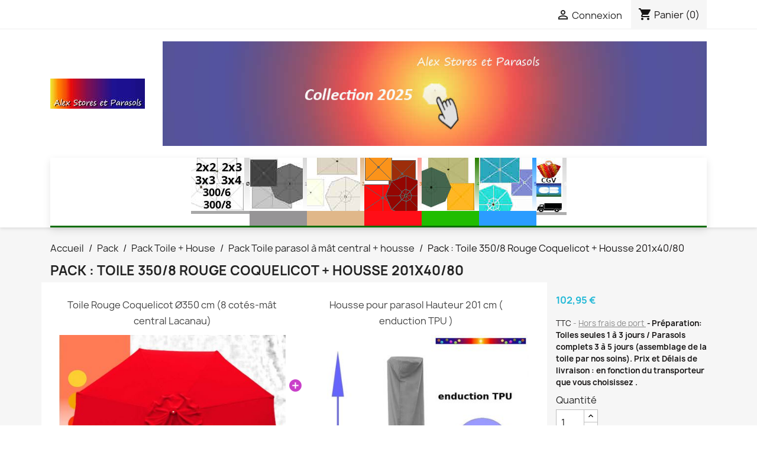

--- FILE ---
content_type: text/html; charset=utf-8
request_url: https://la-boutique-du-parasol.fr/ensemble-toile-350cm-8-et-housse-201x40/1122-pack-toile-350-8-rouge-coquelicot-housse-201x40.html
body_size: 17559
content:
<!doctype html>
<html lang="fr-FR">

  <head>
    
      
  <meta charset="utf-8">


  <meta http-equiv="x-ua-compatible" content="ie=edge">



  <title>Ensemble Toile Rouge 350 cm/8 cotés + housse de protection 201x40</title>
  
    
  
  <meta name="description" content="Pour Parasol Lacanau octogonal 350 cm : une toile de remplacement Rouge Coquelicot et une housse hauteur 201 cm largeur 40 pour protéger le parasol">
  <meta name="keywords" content="">
      <meta name="robots" content="noindex,nofollow">
        <link rel="canonical" href="https://la-boutique-du-parasol.fr/ensemble-toile-350cm-8-et-housse-201x40/1122-pack-toile-350-8-rouge-coquelicot-housse-201x40.html">
    
      
  
  
    



  
  
  
  
      

  
  
    
  

  
    <meta  content="Ensemble Toile Rouge 350 cm/8 cotés + housse de protection 201x40" />
    <meta  content="Pour Parasol Lacanau octogonal 350 cm : une toile de remplacement Rouge Coquelicot et une housse hauteur 201 cm largeur 40 pour protéger le parasol" />
    <meta  content="https://la-boutique-du-parasol.fr/ensemble-toile-350cm-8-et-housse-201x40/1122-pack-toile-350-8-rouge-coquelicot-housse-201x40.html" />
    <meta  content="Alex Stores et Parasols" />
        



  <meta name="viewport" content="width=device-width, initial-scale=1">



  <link rel="icon" type="image/vnd.microsoft.icon" href="https://la-boutique-du-parasol.fr/img/favicon.ico?1580660413">
  <link rel="shortcut icon" type="image/x-icon" href="https://la-boutique-du-parasol.fr/img/favicon.ico?1580660413">



    <link rel="stylesheet" href="https://la-boutique-du-parasol.fr/themes/classic/assets/cache/theme-1d4d321915.css" type="text/css" media="all">




  

  <script type="text/javascript">
        var ASSearchUrl = "https:\/\/la-boutique-du-parasol.fr\/selection";
        var adtm_isToggleMode = false;
        var adtm_menuHamburgerSelector = "#menu-icon, .menu-icon";
        var adtm_stickyOnMobile = false;
        var ap5_autoScrollBuyBlock = true;
        var ap5_bootstrapTheme = true;
        var ap5_cartPackProducts = [];
        var ap5_cartRefreshUrl = "https:\/\/la-boutique-du-parasol.fr\/module\/pm_advancedpack\/ajax_cart?ajax=1&action=refresh";
        var ap5_displayMode = "advanced";
        var ap5_modalAjaxUrl = "https:\/\/la-boutique-du-parasol.fr\/module\/pm_advancedpack\/ajax_modal";
        var ap5_modalErrorClose = "Fermer";
        var ap5_modalErrorTitle = "Une erreur est survenue";
        var ap5_updatePackURL = "https:\/\/la-boutique-du-parasol.fr\/pack\/update\/1122\/ap5?id_product=1122&rand=1768938472";
        var as4_orderBySalesAsc = "Meilleures ventes en dernier";
        var as4_orderBySalesDesc = "Meilleures ventes en premier";
        var pm_advancedpack = {"ajaxUrl":"https:\/\/la-boutique-du-parasol.fr\/module\/pm_advancedpack\/ajax","staticToken":"14812213c560388e8a98b6feb10066db"};
        var prestashop = {"cart":{"products":[],"totals":{"total":{"type":"total","label":"Total","amount":0,"value":"0,00\u00a0\u20ac"},"total_including_tax":{"type":"total","label":"Total TTC","amount":0,"value":"0,00\u00a0\u20ac"},"total_excluding_tax":{"type":"total","label":"Total HT :","amount":0,"value":"0,00\u00a0\u20ac"}},"subtotals":{"products":{"type":"products","label":"Sous-total","amount":0,"value":"0,00\u00a0\u20ac"},"discounts":null,"shipping":{"type":"shipping","label":"Livraison","amount":0,"value":""},"tax":{"type":"tax","label":"Taxes incluses","amount":0,"value":"0,00\u00a0\u20ac"}},"products_count":0,"summary_string":"0 articles","vouchers":{"allowed":0,"added":[]},"discounts":[],"minimalPurchase":0,"minimalPurchaseRequired":""},"currency":{"id":1,"name":"Euro","iso_code":"EUR","iso_code_num":"978","sign":"\u20ac"},"customer":{"lastname":null,"firstname":null,"email":null,"birthday":null,"newsletter":null,"newsletter_date_add":null,"optin":null,"website":null,"company":null,"siret":null,"ape":null,"is_logged":false,"gender":{"type":null,"name":null},"addresses":[]},"language":{"name":"Fran\u00e7ais (French)","iso_code":"fr","locale":"fr-FR","language_code":"fr","is_rtl":"0","date_format_lite":"d-m-Y","date_format_full":"d-m-Y H:i:s","id":1},"page":{"title":"","canonical":"https:\/\/la-boutique-du-parasol.fr\/ensemble-toile-350cm-8-et-housse-201x40\/1122-pack-toile-350-8-rouge-coquelicot-housse-201x40.html","meta":{"title":"Ensemble Toile Rouge 350 cm\/8 cot\u00e9s + housse de protection 201x40","description":"Pour Parasol Lacanau octogonal 350 cm : une toile de remplacement Rouge Coquelicot et une housse hauteur 201 cm largeur 40 pour prot\u00e9ger le parasol","keywords":"","robots":"index"},"page_name":"product","body_classes":{"lang-fr":true,"lang-rtl":false,"country-FR":true,"currency-EUR":true,"layout-full-width":true,"page-product":true,"tax-display-enabled":true,"product-id-1122":true,"product-Pack : Toile 350\/8 Rouge Coquelicot + Housse 201x40\/80":true,"product-id-category-275":true,"product-id-manufacturer-0":true,"product-id-supplier-1":true,"product-available-for-order":true},"admin_notifications":[]},"shop":{"name":"Alex Stores et Parasols","logo":"https:\/\/la-boutique-du-parasol.fr\/img\/alex-stores-et-parasols-logo-1580660413.jpg","stores_icon":"https:\/\/la-boutique-du-parasol.fr\/img\/logo_stores.png","favicon":"https:\/\/la-boutique-du-parasol.fr\/img\/favicon.ico"},"urls":{"base_url":"https:\/\/la-boutique-du-parasol.fr\/","current_url":"https:\/\/la-boutique-du-parasol.fr\/ensemble-toile-350cm-8-et-housse-201x40\/1122-pack-toile-350-8-rouge-coquelicot-housse-201x40.html","shop_domain_url":"https:\/\/la-boutique-du-parasol.fr","img_ps_url":"https:\/\/la-boutique-du-parasol.fr\/img\/","img_cat_url":"https:\/\/la-boutique-du-parasol.fr\/img\/c\/","img_lang_url":"https:\/\/la-boutique-du-parasol.fr\/img\/l\/","img_prod_url":"https:\/\/la-boutique-du-parasol.fr\/img\/p\/","img_manu_url":"https:\/\/la-boutique-du-parasol.fr\/img\/m\/","img_sup_url":"https:\/\/la-boutique-du-parasol.fr\/img\/su\/","img_ship_url":"https:\/\/la-boutique-du-parasol.fr\/img\/s\/","img_store_url":"https:\/\/la-boutique-du-parasol.fr\/img\/st\/","img_col_url":"https:\/\/la-boutique-du-parasol.fr\/img\/co\/","img_url":"https:\/\/la-boutique-du-parasol.fr\/themes\/classic\/assets\/img\/","css_url":"https:\/\/la-boutique-du-parasol.fr\/themes\/classic\/assets\/css\/","js_url":"https:\/\/la-boutique-du-parasol.fr\/themes\/classic\/assets\/js\/","pic_url":"https:\/\/la-boutique-du-parasol.fr\/upload\/","pages":{"address":"https:\/\/la-boutique-du-parasol.fr\/adresse","addresses":"https:\/\/la-boutique-du-parasol.fr\/adresses","authentication":"https:\/\/la-boutique-du-parasol.fr\/authentification","cart":"https:\/\/la-boutique-du-parasol.fr\/panier","category":"https:\/\/la-boutique-du-parasol.fr\/categories","cms":"https:\/\/la-boutique-du-parasol.fr\/index.php?controller=cms","contact":"https:\/\/la-boutique-du-parasol.fr\/formule-de-contact","discount":"https:\/\/la-boutique-du-parasol.fr\/bons-de-reduction","guest_tracking":"https:\/\/la-boutique-du-parasol.fr\/suivi-commande-invite","history":"https:\/\/la-boutique-du-parasol.fr\/historique-des-commandes","identity":"https:\/\/la-boutique-du-parasol.fr\/identite","index":"https:\/\/la-boutique-du-parasol.fr\/","my_account":"https:\/\/la-boutique-du-parasol.fr\/mon-compte","order_confirmation":"https:\/\/la-boutique-du-parasol.fr\/index.php?controller=order-confirmation","order_detail":"https:\/\/la-boutique-du-parasol.fr\/index.php?controller=order-detail","order_follow":"https:\/\/la-boutique-du-parasol.fr\/details-de-la-commande","order":"https:\/\/la-boutique-du-parasol.fr\/commande","order_return":"https:\/\/la-boutique-du-parasol.fr\/index.php?controller=order-return","order_slip":"https:\/\/la-boutique-du-parasol.fr\/avoirs","pagenotfound":"https:\/\/la-boutique-du-parasol.fr\/page-non-trouvee","password":"https:\/\/la-boutique-du-parasol.fr\/mot-de-passe-oublie","pdf_invoice":"https:\/\/la-boutique-du-parasol.fr\/index.php?controller=pdf-invoice","pdf_order_return":"https:\/\/la-boutique-du-parasol.fr\/index.php?controller=pdf-order-return","pdf_order_slip":"https:\/\/la-boutique-du-parasol.fr\/index.php?controller=pdf-order-slip","prices_drop":"https:\/\/la-boutique-du-parasol.fr\/index.php?controller=prices-drop","product":"https:\/\/la-boutique-du-parasol.fr\/index.php?controller=product","search":"https:\/\/la-boutique-du-parasol.fr\/recherche","sitemap":"https:\/\/la-boutique-du-parasol.fr\/plan-du-site","stores":"https:\/\/la-boutique-du-parasol.fr\/localisation-horaires-boutique-parasol","supplier":"https:\/\/la-boutique-du-parasol.fr\/fournisseurs","register":"https:\/\/la-boutique-du-parasol.fr\/authentification?create_account=1","order_login":"https:\/\/la-boutique-du-parasol.fr\/commande?login=1"},"alternative_langs":[],"theme_assets":"\/themes\/classic\/assets\/","actions":{"logout":"https:\/\/la-boutique-du-parasol.fr\/?mylogout="},"no_picture_image":{"bySize":{"small_default":{"url":"https:\/\/la-boutique-du-parasol.fr\/img\/p\/fr-default-small_default.jpg","width":98,"height":98},"cart_default":{"url":"https:\/\/la-boutique-du-parasol.fr\/img\/p\/fr-default-cart_default.jpg","width":125,"height":125},"home_default":{"url":"https:\/\/la-boutique-du-parasol.fr\/img\/p\/fr-default-home_default.jpg","width":250,"height":250},"medium_default":{"url":"https:\/\/la-boutique-du-parasol.fr\/img\/p\/fr-default-medium_default.jpg","width":452,"height":452},"large_default":{"url":"https:\/\/la-boutique-du-parasol.fr\/img\/p\/fr-default-large_default.jpg","width":800,"height":800}},"small":{"url":"https:\/\/la-boutique-du-parasol.fr\/img\/p\/fr-default-small_default.jpg","width":98,"height":98},"medium":{"url":"https:\/\/la-boutique-du-parasol.fr\/img\/p\/fr-default-home_default.jpg","width":250,"height":250},"large":{"url":"https:\/\/la-boutique-du-parasol.fr\/img\/p\/fr-default-large_default.jpg","width":800,"height":800},"legend":""}},"configuration":{"display_taxes_label":true,"display_prices_tax_incl":true,"is_catalog":false,"show_prices":true,"opt_in":{"partner":false},"quantity_discount":{"type":"discount","label":"Remise sur prix unitaire"},"voucher_enabled":0,"return_enabled":0},"field_required":[],"breadcrumb":{"links":[{"title":"Accueil","url":"https:\/\/la-boutique-du-parasol.fr\/"},{"title":"Pack","url":"https:\/\/la-boutique-du-parasol.fr\/164-pack"},{"title":"Pack Toile + House","url":"https:\/\/la-boutique-du-parasol.fr\/225-pack-toile-house"},{"title":"Pack Toile parasol \u00e0 m\u00e2t central + housse","url":"https:\/\/la-boutique-du-parasol.fr\/343-pack-toile-parasol-a-mat-central-housse"},{"title":"Pack : Toile 350\/8 Rouge Coquelicot + Housse 201x40\/80","url":"https:\/\/la-boutique-du-parasol.fr\/ensemble-toile-350cm-8-et-housse-201x40\/1122-1925-pack-toile-350-8-rouge-coquelicot-housse-201x40.html#\/ap5_pack-1122_defaultcombination"}],"count":5},"link":{"protocol_link":"https:\/\/","protocol_content":"https:\/\/"},"time":1768938472,"static_token":"14812213c560388e8a98b6feb10066db","token":"ff26fbe5c8ca6e72b60bd4e2495aa5cc","debug":false};
      </script>



  <script async src="https://www.googletagmanager.com/gtag/js?id=G-X5MRRB6WN4"></script>
<script>
  window.dataLayer = window.dataLayer || [];
  function gtag(){dataLayer.push(arguments);}
  gtag('js', new Date());
  gtag(
    'config',
    'G-X5MRRB6WN4',
    {
      'debug_mode':false
      , 'anonymize_ip': true                }
  );
</script>




    
  <meta  content="product">
      <meta  content="https://la-boutique-du-parasol.fr/5811-large_default/pack-toile-350-8-rouge-coquelicot-housse-201x40.jpg">
  
      <meta  content="85.788333">
    <meta  content="EUR">
    <meta  content="102.946">
    <meta  content="EUR">
      <meta  content="3.050000">
  <meta  content="Kg">
  
  </head>

  <body id="product" class="lang-fr country-fr currency-eur layout-full-width page-product tax-display-enabled product-id-1122 product-pack-toile-350-8-rouge-coquelicot-housse-201x40-80 product-id-category-275 product-id-manufacturer-0 product-id-supplier-1 product-available-for-order">

    
      
    

    <main>
      
              

      <header id="header">
        
          
  <div class="header-banner">
    
  </div>



  <nav class="header-nav">
    <div class="container">
      <div class="row">
        <div class="hidden-sm-down">
          <div class="col-md-5 col-xs-12">
            
          </div>
          <div class="col-md-7 right-nav">
              <div id="_desktop_user_info">
  <div class="user-info">
          <a
        href="https://la-boutique-du-parasol.fr/mon-compte"
        title="Identifiez-vous"
        rel="nofollow"
      >
        <i class="material-icons">&#xE7FF;</i>
        <span class="hidden-sm-down">Connexion</span>
      </a>
      </div>
</div>
<div id="_desktop_cart">
  <div class="blockcart cart-preview inactive" data-refresh-url="//la-boutique-du-parasol.fr/module/ps_shoppingcart/ajax">
    <div class="header">
              <i class="material-icons shopping-cart" aria-hidden="true">shopping_cart</i>
        <span class="hidden-sm-down">Panier</span>
        <span class="cart-products-count">(0)</span>
          </div>
  </div>
</div>

          </div>
        </div>
        <div class="hidden-md-up text-sm-center mobile">
          <div class="float-xs-left" id="menu-icon">
            <i class="material-icons d-inline">&#xE5D2;</i>
          </div>
          <div class="float-xs-right" id="_mobile_cart"></div>
          <div class="float-xs-right" id="_mobile_user_info"></div>
          <div class="top-logo" id="_mobile_logo"></div>
          <div class="clearfix"></div>
        </div>
      </div>
    </div>
  </nav>



  <div class="header-top">
    <div class="container">
       <div class="row">
        <div class="col-md-2 hidden-sm-down" id="_desktop_logo">
                                    
  <a href="https://la-boutique-du-parasol.fr/">
    <img
      class="logo img-fluid"
      src="https://la-boutique-du-parasol.fr/img/alex-stores-et-parasols-logo-1580660413.jpg"
      alt="Alex Stores et Parasols"
      width="160"
      height="51">
  </a>

                              </div>
        <div class="header-top-right col-md-10 col-sm-12 position-static">
          <a class="banner" href="https://la-boutique-du-parasol.fr/77-couleurs-des-toiles" title="Les couleurs de la collection 2025">
      <img src="https://la-boutique-du-parasol.fr/modules/ps_banner/img/56dfa2aea3374a1cbffd5f7e63ef24ec.jpg" alt="Les couleurs de la collection 2025" title="Les couleurs de la collection 2025" class="img-fluid" loading="lazy" width="1110" height="213">
  </a>

        </div>
      </div>
      <div id="mobile_top_menu_wrapper" class="row hidden-md-up" style="display:none;">
        <div class="js-top-menu mobile" id="_mobile_top_menu"></div>
        <div class="js-top-menu-bottom">
          <div id="_mobile_currency_selector"></div>
          <div id="_mobile_language_selector"></div>
          <div id="_mobile_contact_link"></div>
        </div>
      </div>
    </div>
  </div>
  <!-- MODULE PM_AdvancedTopMenu || Presta-Module.com -->
</div><div class="clear"></div><div id="_desktop_top_menu" class="adtm_menu_container container">
	<div id="adtm_menu" data-open-method="1" class="Menu" data-active-id="" data-active-type="">
		<div id="adtm_menu_inner" class="clearfix advtm_open_on_hover">
			<ul id="menu">
								<li class="li-niveau1 advtm_menu_toggle">
					<a href="#" class="a-niveau1 adtm_toggle_menu_button"><span class="advtm_menu_span adtm_toggle_menu_button_text">Menu</span></a>
				</li>
																		
																																																								<li class="li-niveau1 advtm_menu_12 sub">
						<a
    href="#"
    title="Ø "
        class="adtm_unclickable  a-niveau1"
     data-type="category"     data-id="302">

    <span class="advtm_menu_span advtm_menu_span_12">
<img src="//la-boutique-du-parasol.fr/modules/pm_advancedtopmenu/menu_icons/12-fr.jpg"alt="Ø "title="Ø " width="90" height="90"class="adtm_menu_icon img-responsive img-fluid"loading="lazy"/>Ø 
    </span>

</a>
											<div class="adtm_sub">
													<table class="columnWrapTable">
							<tr>
																							
																<td class="adtm_column_wrap_td advtm_column_wrap_td_45">
									<div class="adtm_column_wrap advtm_column_wrap_45">
																			<div class="adtm_column_wrap_sizer">&nbsp;</div>
																																																												<div class="adtm_column adtm_column_53">
																																		<span class="column_wrap_title">
												<span
    data-href="aHR0cHM6Ly9sYS1ib3V0aXF1ZS1kdS1wYXJhc29sLmZyLzYtcGFyYXNvbHMtcm9uZHM="
    title="ROND"
        class="  "
     data-type="category"     data-id="6">

<img src="//la-boutique-du-parasol.fr/modules/pm_advancedtopmenu/column_icons/53-fr.jpg"alt="ROND"title="ROND" width="90" height="90"class="adtm_menu_icon img-responsive img-fluid"loading="lazy"/>ROND

</span>
											</span>
																																																									</div>
																																																</div>
								</td>
																															
																<td class="adtm_column_wrap_td advtm_column_wrap_td_46">
									<div class="adtm_column_wrap advtm_column_wrap_46">
																			<div class="adtm_column_wrap_sizer">&nbsp;</div>
																																																												<div class="adtm_column adtm_column_54">
																																		<span class="column_wrap_title">
												<span
    data-href="aHR0cHM6Ly9sYS1ib3V0aXF1ZS1kdS1wYXJhc29sLmZyLzk4LXBhcmFzb2xzLXJlY3RhbmdsZXM="
    title="RECTANGLE"
        class="  "
     data-type="category"     data-id="98">

<img src="//la-boutique-du-parasol.fr/modules/pm_advancedtopmenu/column_icons/54-fr.jpg"alt="RECTANGLE"title="RECTANGLE" width="90" height="90"class="adtm_menu_icon img-responsive img-fluid"loading="lazy"/>RECTANGLE

</span>
											</span>
																																																									</div>
																																																</div>
								</td>
																															
																<td class="adtm_column_wrap_td advtm_column_wrap_td_47">
									<div class="adtm_column_wrap advtm_column_wrap_47">
																			<div class="adtm_column_wrap_sizer">&nbsp;</div>
																																																												<div class="adtm_column adtm_column_55">
																																		<span class="column_wrap_title">
												<span
    data-href="aHR0cHM6Ly9sYS1ib3V0aXF1ZS1kdS1wYXJhc29sLmZyLzkxLXBhcmFzb2wtY2FycmU="
    title="CARRES"
        class="  "
     data-type="category"     data-id="91">

<img src="//la-boutique-du-parasol.fr/modules/pm_advancedtopmenu/column_icons/55-fr.jpg"alt="CARRES"title="CARRES" width="90" height="90"class="adtm_menu_icon img-responsive img-fluid"loading="lazy"/>CARRES

</span>
											</span>
																																																									</div>
																																																</div>
								</td>
																															
																<td class="adtm_column_wrap_td advtm_column_wrap_td_48">
									<div class="adtm_column_wrap advtm_column_wrap_48">
																			<div class="adtm_column_wrap_sizer">&nbsp;</div>
																																																												<div class="adtm_column adtm_column_57">
																																		<span class="column_wrap_title">
												<span
    data-href="aHR0cHM6Ly9sYS1ib3V0aXF1ZS1kdS1wYXJhc29sLmZyLzE3NS12b2lsZS1vbWJyYWdl"
    title="VOILES"
        class="  "
     data-type="category"     data-id="175">

<img src="//la-boutique-du-parasol.fr/modules/pm_advancedtopmenu/column_icons/57-fr.jpg"alt="VOILES"title="VOILES" width="90" height="90"class="adtm_menu_icon img-responsive img-fluid"loading="lazy"/>VOILES

</span>
											</span>
																																																									</div>
																																																</div>
								</td>
																															
																<td class="adtm_column_wrap_td advtm_column_wrap_td_49">
									<div class="adtm_column_wrap advtm_column_wrap_49">
																			<div class="adtm_column_wrap_sizer">&nbsp;</div>
																																																												<div class="adtm_column adtm_column_56">
																																		<span class="column_wrap_title">
												<span
    data-href="aHR0cHM6Ly9sYS1ib3V0aXF1ZS1kdS1wYXJhc29sLmZyLzEzNi1ob3Vzc2VzLXByb3RlY3Rpb24tcGFyYXNvbHMt"
    title="Housses de protection"
        class="  "
     data-type="category"     data-id="136">

<img src="//la-boutique-du-parasol.fr/modules/pm_advancedtopmenu/column_icons/56-fr.png"alt="Housses de protection"title="Housses de protection" width="90" height="90"class="adtm_menu_icon img-responsive img-fluid"loading="lazy"/>Housses de protection

</span>
											</span>
																																																									</div>
																																																</div>
								</td>
																						</tr>
						</table>
												</div>
										</li>
																			
																																																								<li class="li-niveau1 advtm_menu_6 sub">
						<a
    href="https://la-boutique-du-parasol.fr/220-metal"
    title="1"
        class="  a-niveau1"
     data-type="category"     data-id="220">

    <span class="advtm_menu_span advtm_menu_span_6">
<img src="//la-boutique-du-parasol.fr/modules/pm_advancedtopmenu/menu_icons/6-fr.jpg"alt="Parasols et Toiles de couleur Gris foncé, Gris clair, Gris moyen, Gris anthracite"title="Parasols et Toiles de couleur Gris foncé, Gris clair, Gris moyen, Gris anthracite" width="90" height="90"class="adtm_menu_icon img-responsive img-fluid"loading="lazy"/>1
    </span>

</a>
											<div class="adtm_sub">
													<table class="columnWrapTable">
							<tr>
																							
																<td class="adtm_column_wrap_td advtm_column_wrap_td_1">
									<div class="adtm_column_wrap advtm_column_wrap_1">
																			<div class="adtm_column_wrap_sizer">&nbsp;</div>
																																																												<div class="adtm_column adtm_column_60">
																																		<span class="column_wrap_title">
												<span
    data-href="aHR0cHM6Ly9sYS1ib3V0aXF1ZS1kdS1wYXJhc29sLmZyLzE1Ny1ibGFuYw=="
    title="Parasols et Toiles Blanches"
        class="  "
     data-type="category"     data-id="157">

<img src="//la-boutique-du-parasol.fr/modules/pm_advancedtopmenu/column_icons/60-fr.jpg"alt="Parasol et Toiles blanches"title="Parasol et Toiles blanches" width="90" height="90"class="adtm_menu_icon img-responsive img-fluid"loading="lazy"/>Parasols et Toiles Blanches

</span>
											</span>
																																																									</div>
																																																</div>
								</td>
																															
																<td class="adtm_column_wrap_td advtm_column_wrap_td_24">
									<div class="adtm_column_wrap advtm_column_wrap_24">
																			<div class="adtm_column_wrap_sizer">&nbsp;</div>
																																																												<div class="adtm_column adtm_column_17">
																																		<span class="column_wrap_title">
												<span
    data-href="aHR0cHM6Ly9sYS1ib3V0aXF1ZS1kdS1wYXJhc29sLmZyLzI5OS1mbGFuZWxsZQ=="
    title="Parasols et Toiles Gris Flanelle"
        class="  "
     data-type="category"     data-id="299">

<img src="//la-boutique-du-parasol.fr/modules/pm_advancedtopmenu/column_icons/17-fr.jpg"alt="Parasols et toiles gris Flanelle"title="Parasols et toiles gris Flanelle" width="90" height="90"class="adtm_menu_icon img-responsive img-fluid"loading="lazy"/>Parasols et Toiles Gris Flanelle

</span>
											</span>
																																																									</div>
																																																</div>
								</td>
																															
																<td class="adtm_column_wrap_td advtm_column_wrap_td_22">
									<div class="adtm_column_wrap advtm_column_wrap_22">
																			<div class="adtm_column_wrap_sizer">&nbsp;</div>
																																																												<div class="adtm_column adtm_column_18">
																																		<span class="column_wrap_title">
												<span
    data-href="aHR0cHM6Ly9sYS1ib3V0aXF1ZS1kdS1wYXJhc29sLmZyLzIxOS1ncmlzLW1veWVu"
    title="Parasols et Toiles Gris Moyen"
        class="  "
     data-type="category"     data-id="219">

<img src="//la-boutique-du-parasol.fr/modules/pm_advancedtopmenu/column_icons/18-fr.jpg"alt="Parasols Gris Moyen"title="Parasols Gris Moyen" width="90" height="90"class="adtm_menu_icon img-responsive img-fluid"loading="lazy"/>Parasols et Toiles Gris Moyen

</span>
											</span>
																																																									</div>
																																																</div>
								</td>
																															
																<td class="adtm_column_wrap_td advtm_column_wrap_td_23">
									<div class="adtm_column_wrap advtm_column_wrap_23">
																			<div class="adtm_column_wrap_sizer">&nbsp;</div>
																																																												<div class="adtm_column adtm_column_19">
																																		<span class="column_wrap_title">
												<span
    data-href="aHR0cHM6Ly9sYS1ib3V0aXF1ZS1kdS1wYXJhc29sLmZyLzgzLWdyaXMtZm9uY2U="
    title="Parasols Gris Foncé"
        class="  "
     data-type="category"     data-id="83">

<img src="//la-boutique-du-parasol.fr/modules/pm_advancedtopmenu/column_icons/19-fr.jpg"alt="Parasols Gris Anthracite : Parasols gris foncés"title="Parasols Gris Anthracite : Parasols gris foncés" width="90" height="90"class="adtm_menu_icon img-responsive img-fluid"loading="lazy"/>Parasols Gris Foncé

</span>
											</span>
																																																									</div>
																																																</div>
								</td>
																						</tr>
						</table>
												</div>
										</li>
																			
																																																								<li class="li-niveau1 advtm_menu_2 sub">
						<a
    href="https://la-boutique-du-parasol.fr/221-natures"
    title="2"
        class="  a-niveau1"
     data-type="category"     data-id="221">

    <span class="advtm_menu_span advtm_menu_span_2">
<img src="//la-boutique-du-parasol.fr/modules/pm_advancedtopmenu/menu_icons/2-fr.jpg"alt="Parasols et Toiles de couleur blanc,ecru et greige"title="Parasols et Toiles de couleur blanc,ecru et greige" width="90" height="90"class="adtm_menu_icon img-responsive img-fluid"loading="lazy"/>2
    </span>

</a>
											<div class="adtm_sub">
													<table class="columnWrapTable">
							<tr>
																							
																<td class="adtm_column_wrap_td advtm_column_wrap_td_2">
									<div class="adtm_column_wrap advtm_column_wrap_2">
																			<div class="adtm_column_wrap_sizer">&nbsp;</div>
																																																												<div class="adtm_column adtm_column_2">
																																		<span class="column_wrap_title">
												<span
    data-href="aHR0cHM6Ly9sYS1ib3V0aXF1ZS1kdS1wYXJhc29sLmZyLzc2LWVjcnVz"
    title="Parasols et Toiles Écrus"
        class="  "
     data-type="category"     data-id="76">

<img src="//la-boutique-du-parasol.fr/modules/pm_advancedtopmenu/column_icons/2-fr.jpg"alt="Tous les Parasols et Toiles Ecru de la gamme "title="Tous les Parasols et Toiles Ecru de la gamme " width="90" height="90"class="adtm_menu_icon img-responsive img-fluid"loading="lazy"/>Parasols et Toiles Écrus

</span>
											</span>
																																																									</div>
																																																</div>
								</td>
																															
																<td class="adtm_column_wrap_td advtm_column_wrap_td_4">
									<div class="adtm_column_wrap advtm_column_wrap_4">
																			<div class="adtm_column_wrap_sizer">&nbsp;</div>
																																																												<div class="adtm_column adtm_column_3">
																																		<span class="column_wrap_title">
												<span
    data-href="aHR0cHM6Ly9sYS1ib3V0aXF1ZS1kdS1wYXJhc29sLmZyLzEwNi1zb2llLWdyZWdl"
    title="Parasols et Toiles Soie Grège"
        class="  "
     data-type="category"     data-id="106">

<img src="//la-boutique-du-parasol.fr/modules/pm_advancedtopmenu/column_icons/3-fr.jpg"alt="La collection complète des Parasols et Toiles Soie Grège"title="La collection complète des Parasols et Toiles Soie Grège" width="90" height="90"class="adtm_menu_icon img-responsive img-fluid"loading="lazy"/>Parasols et Toiles Soie Grège

</span>
											</span>
																																																									</div>
																																																</div>
								</td>
																															
																<td class="adtm_column_wrap_td advtm_column_wrap_td_6">
									<div class="adtm_column_wrap advtm_column_wrap_6">
																			<div class="adtm_column_wrap_sizer">&nbsp;</div>
																																																												<div class="adtm_column adtm_column_61">
																																		<span class="column_wrap_title">
												<span
    data-href="aHR0cHM6Ly9sYS1ib3V0aXF1ZS1kdS1wYXJhc29sLmZyLzgwLXRhdXBl"
    title="Parasols et Toiles Taupe"
        class="  "
     data-type="category"     data-id="80">

<img src="//la-boutique-du-parasol.fr/modules/pm_advancedtopmenu/column_icons/61-fr.jpg"alt="Parasols et Toiles Taupe"title="Parasols et Toiles Taupe" width="90" height="90"class="adtm_menu_icon img-responsive img-fluid"loading="lazy"/>Parasols et Toiles Taupe

</span>
											</span>
																																																									</div>
																																																</div>
								</td>
																															
																<td class="adtm_column_wrap_td advtm_column_wrap_td_8">
									<div class="adtm_column_wrap advtm_column_wrap_8">
																			<div class="adtm_column_wrap_sizer">&nbsp;</div>
																																																												<div class="adtm_column adtm_column_63">
																																		<span class="column_wrap_title">
												<span
    data-href="aHR0cHM6Ly9sYS1ib3V0aXF1ZS1kdS1wYXJhc29sLmZyLzM1OC1jaGFtb2lz"
    title="Parasols et Toiles Chamois"
        class="  "
     data-type="category"     data-id="358">

<img src="//la-boutique-du-parasol.fr/modules/pm_advancedtopmenu/column_icons/63-fr.jpg"alt="Parasols et Toiles Mocca"title="Parasols et Toiles Mocca" width="90" height="90"class="adtm_menu_icon img-responsive img-fluid"loading="lazy"/>Parasols et Toiles Chamois

</span>
											</span>
																																																									</div>
																																																</div>
								</td>
																															
																<td class="adtm_column_wrap_td advtm_column_wrap_td_7">
									<div class="adtm_column_wrap advtm_column_wrap_7">
																			<div class="adtm_column_wrap_sizer">&nbsp;</div>
																																																												<div class="adtm_column adtm_column_62">
																																		<span class="column_wrap_title">
												<span
    data-href="aHR0cHM6Ly9sYS1ib3V0aXF1ZS1kdS1wYXJhc29sLmZyLzc1LWNob2NvbGF0"
    title="Parasols et Toiles Chocolat"
        class="  "
     data-type="category"     data-id="75">

<img src="//la-boutique-du-parasol.fr/modules/pm_advancedtopmenu/column_icons/62-fr.jpg"alt="Parasols et Toiles Chocolat"title="Parasols et Toiles Chocolat" width="90" height="90"class="adtm_menu_icon img-responsive img-fluid"loading="lazy"/>Parasols et Toiles Chocolat

</span>
											</span>
																																																									</div>
																																																</div>
								</td>
																						</tr>
						</table>
												</div>
										</li>
																			
																																																								<li class="li-niveau1 advtm_menu_4 sub">
						<a
    href="https://la-boutique-du-parasol.fr/139-feux"
    title="3"
        class="  a-niveau1"
     data-type="category"     data-id="139">

    <span class="advtm_menu_span advtm_menu_span_4">
<img src="//la-boutique-du-parasol.fr/modules/pm_advancedtopmenu/menu_icons/4-fr.png"alt="Parasols et Toiles de couleurs Rouge,Rouge vif coquelicot,rouge Bordeaux,rouge Terracotta"title="Parasols et Toiles de couleurs Rouge,Rouge vif coquelicot,rouge Bordeaux,rouge Terracotta" width="90" height="90"class="adtm_menu_icon img-responsive img-fluid"loading="lazy"/>3
    </span>

</a>
											<div class="adtm_sub">
													<table class="columnWrapTable">
							<tr>
																							
																<td class="adtm_column_wrap_td advtm_column_wrap_td_18">
									<div class="adtm_column_wrap advtm_column_wrap_18">
																			<div class="adtm_column_wrap_sizer">&nbsp;</div>
																																																												<div class="adtm_column adtm_column_59">
																																		<span class="column_wrap_title">
												<span
    data-href="aHR0cHM6Ly9sYS1ib3V0aXF1ZS1kdS1wYXJhc29sLmZyLzExMC1mdXNoaWE="
    title="Rose Fushia : Toiles et Parasols"
        class="  "
     data-type="category"     data-id="110">

<img src="//la-boutique-du-parasol.fr/modules/pm_advancedtopmenu/column_icons/59-fr.png"alt="Rose Fushia : Toiles et Parasols"title="Rose Fushia : Toiles et Parasols" width="90" height="90"class="adtm_menu_icon img-responsive img-fluid"loading="lazy"/>Rose Fushia : Toiles et Parasols

</span>
											</span>
																																																									</div>
																																																</div>
								</td>
																															
																<td class="adtm_column_wrap_td advtm_column_wrap_td_11">
									<div class="adtm_column_wrap advtm_column_wrap_11">
																			<div class="adtm_column_wrap_sizer">&nbsp;</div>
																																																												<div class="adtm_column adtm_column_9">
																																		<span class="column_wrap_title">
												<span
    data-href="aHR0cHM6Ly9sYS1ib3V0aXF1ZS1kdS1wYXJhc29sLmZyLzE3Mi1jb3F1ZWxpY290"
    title="Parasols et Toiles Rouge Coquelicot"
        class="  "
     data-type="category"     data-id="172">

<img src="//la-boutique-du-parasol.fr/modules/pm_advancedtopmenu/column_icons/9-fr.png"alt="La collection de Parasols Rouge vif : le rouge coquelicot "title="La collection de Parasols Rouge vif : le rouge coquelicot " width="90" height="90"class="adtm_menu_icon img-responsive img-fluid"loading="lazy"/>Parasols et Toiles Rouge Coquelicot

</span>
											</span>
																																																									</div>
																																																</div>
								</td>
																															
																<td class="adtm_column_wrap_td advtm_column_wrap_td_12">
									<div class="adtm_column_wrap advtm_column_wrap_12">
																			<div class="adtm_column_wrap_sizer">&nbsp;</div>
																																																												<div class="adtm_column adtm_column_10">
																																		<span class="column_wrap_title">
												<span
    data-href="aHR0cHM6Ly9sYS1ib3V0aXF1ZS1kdS1wYXJhc29sLmZyLzczLWJvcmRlYXV4"
    title="Parasols et Toiles Rouge Bordeaux"
        class="  "
     data-type="category"     data-id="73">

<img src="//la-boutique-du-parasol.fr/modules/pm_advancedtopmenu/column_icons/10-fr.png"alt="Les Parasols et toiles de parasols couleur Rouge Bordeaux "title="Les Parasols et toiles de parasols couleur Rouge Bordeaux " width="90" height="90"class="adtm_menu_icon img-responsive img-fluid"loading="lazy"/>Parasols et Toiles Rouge Bordeaux

</span>
											</span>
																																																									</div>
																																																</div>
								</td>
																															
																<td class="adtm_column_wrap_td advtm_column_wrap_td_17">
									<div class="adtm_column_wrap advtm_column_wrap_17">
																			<div class="adtm_column_wrap_sizer">&nbsp;</div>
																																																												<div class="adtm_column adtm_column_13">
																																		<span class="column_wrap_title">
												<span
    data-href="aHR0cHM6Ly9sYS1ib3V0aXF1ZS1kdS1wYXJhc29sLmZyLzg1LWNhcHVjaW5l"
    title="Parasols et Toiles Orange"
        class="  "
     data-type="category"     data-id="85">

<img src="//la-boutique-du-parasol.fr/modules/pm_advancedtopmenu/column_icons/13-fr.png"alt="Parasols et Toiles Orange"title="Parasols et Toiles Orange" width="90" height="90"class="adtm_menu_icon img-responsive img-fluid"loading="lazy"/>Parasols et Toiles Orange

</span>
											</span>
																																																									</div>
																																																</div>
								</td>
																															
																<td class="adtm_column_wrap_td advtm_column_wrap_td_14">
									<div class="adtm_column_wrap advtm_column_wrap_14">
																			<div class="adtm_column_wrap_sizer">&nbsp;</div>
																																																												<div class="adtm_column adtm_column_68">
																																		<span class="column_wrap_title">
												<span
    data-href="aHR0cHM6Ly9sYS1ib3V0aXF1ZS1kdS1wYXJhc29sLmZyLzQxOS1icmlxdWU="
    title="Parasols et Toiles Rouge Brique"
        class="  "
     data-type="category"     data-id="419">

<img src="//la-boutique-du-parasol.fr/modules/pm_advancedtopmenu/column_icons/68-fr.jpg"alt="Les Parasols et Toiles Rouge Brique"title="Les Parasols et Toiles Rouge Brique" width="90" height="90"class="adtm_menu_icon img-responsive img-fluid"loading="lazy"/>Parasols et Toiles Rouge Brique

</span>
											</span>
																																																									</div>
																																																</div>
								</td>
																															
																<td class="adtm_column_wrap_td advtm_column_wrap_td_13">
									<div class="adtm_column_wrap advtm_column_wrap_13">
																			<div class="adtm_column_wrap_sizer">&nbsp;</div>
																																																												<div class="adtm_column adtm_column_11">
																																		<span class="column_wrap_title">
												<span
    data-href="aHR0cHM6Ly9sYS1ib3V0aXF1ZS1kdS1wYXJhc29sLmZyLzExMS10ZXJyYWNvdHRh"
    title="Parasols et Toiles Terracotta"
        class="  "
     data-type="category"     data-id="111">

<img src="//la-boutique-du-parasol.fr/modules/pm_advancedtopmenu/column_icons/11-fr.png"alt="Parasols et toiles terracotta"title="Parasols et toiles terracotta" width="90" height="90"class="adtm_menu_icon img-responsive img-fluid"loading="lazy"/>Parasols et Toiles Terracotta

</span>
											</span>
																																																									</div>
																																																</div>
								</td>
																						</tr>
						</table>
												</div>
										</li>
																			
																																																								<li class="li-niveau1 advtm_menu_7 sub">
						<a
    href="https://la-boutique-du-parasol.fr/79-jaune-et-vert"
    title="4"
        class="  a-niveau1"
     data-type="category"     data-id="79">

    <span class="advtm_menu_span advtm_menu_span_7">
<img src="//la-boutique-du-parasol.fr/modules/pm_advancedtopmenu/menu_icons/7-fr.jpg"alt="Parasols et Toiles de couleur Vert clair, Vert Foncé, Vert Olive, Vert Anglais, Vert Pinède, Vert Lime, Vert Citron"title="Parasols et Toiles de couleur Vert clair, Vert Foncé, Vert Olive, Vert Anglais, Vert Pinède, Vert Lime, Vert Citron" width="90" height="90"class="adtm_menu_icon img-responsive img-fluid"loading="lazy"/>4
    </span>

</a>
											<div class="adtm_sub">
													<table class="columnWrapTable">
							<tr>
																							
																<td class="adtm_column_wrap_td advtm_column_wrap_td_16">
									<div class="adtm_column_wrap advtm_column_wrap_16">
																			<div class="adtm_column_wrap_sizer">&nbsp;</div>
																																																												<div class="adtm_column adtm_column_58">
																																		<span class="column_wrap_title">
												<span
    data-href="aHR0cHM6Ly9sYS1ib3V0aXF1ZS1kdS1wYXJhc29sLmZyLzc0LWJvdXRvbi1kLW9y"
    title=" Jaune d&#039;Or"
        class="  "
     data-type="category"     data-id="74">

<img src="//la-boutique-du-parasol.fr/modules/pm_advancedtopmenu/column_icons/58-fr.png"alt=" Jaune d&#039;Or"title=" Jaune d&#039;Or" width="90" height="90"class="adtm_menu_icon img-responsive img-fluid"loading="lazy"/> Jaune d'Or

</span>
											</span>
																																																									</div>
																																																</div>
								</td>
																															
																<td class="adtm_column_wrap_td advtm_column_wrap_td_35">
									<div class="adtm_column_wrap advtm_column_wrap_35">
																			<div class="adtm_column_wrap_sizer">&nbsp;</div>
																																																												<div class="adtm_column adtm_column_29">
																																		<span class="column_wrap_title">
												<span
    data-href="aHR0cHM6Ly9sYS1ib3V0aXF1ZS1kdS1wYXJhc29sLmZyLzM3MC10b3VybmVzb2w="
    title="Parasols et Toiles Jaune Tournesol"
        class="  "
     data-type="category"     data-id="370">

<img src="//la-boutique-du-parasol.fr/modules/pm_advancedtopmenu/column_icons/29-fr.jpg"alt="Parasols et toiles Vert"title="Parasols et toiles Vert" width="90" height="90"class="adtm_menu_icon img-responsive img-fluid"loading="lazy"/>Parasols et Toiles Jaune Tournesol

</span>
											</span>
																																																									</div>
																																																</div>
								</td>
																															
																<td class="adtm_column_wrap_td advtm_column_wrap_td_32">
									<div class="adtm_column_wrap advtm_column_wrap_32">
																			<div class="adtm_column_wrap_sizer">&nbsp;</div>
																																																												<div class="adtm_column adtm_column_26">
																																		<span class="column_wrap_title">
												<span
    data-href="aHR0cHM6Ly9sYS1ib3V0aXF1ZS1kdS1wYXJhc29sLmZyLzExMy1saW1l"
    title="Lemon"
        class="  "
     data-type="category"     data-id="113">

<img src="//la-boutique-du-parasol.fr/modules/pm_advancedtopmenu/column_icons/26-fr.png"alt="Parasols Vert Lemon Lime Citron"title="Parasols Vert Lemon Lime Citron" width="90" height="90"class="adtm_menu_icon img-responsive img-fluid"loading="lazy"/>Lemon

</span>
											</span>
																																																									</div>
																																																</div>
								</td>
																															
																<td class="adtm_column_wrap_td advtm_column_wrap_td_36">
									<div class="adtm_column_wrap advtm_column_wrap_36">
																			<div class="adtm_column_wrap_sizer">&nbsp;</div>
																																																												<div class="adtm_column adtm_column_65">
																																		<span class="column_wrap_title">
												<span
    data-href="aHR0cHM6Ly9sYS1ib3V0aXF1ZS1kdS1wYXJhc29sLmZyLzM2OC1saWNoZW4="
    title="Lichen"
        class="  "
     data-type="category"     data-id="368">

<img src="//la-boutique-du-parasol.fr/modules/pm_advancedtopmenu/column_icons/65-fr.jpg"alt="Lichen"title="Lichen" width="90" height="90"class="adtm_menu_icon img-responsive img-fluid"loading="lazy"/>Lichen

</span>
											</span>
																																																									</div>
																																																</div>
								</td>
																															
																<td class="adtm_column_wrap_td advtm_column_wrap_td_34">
									<div class="adtm_column_wrap advtm_column_wrap_34">
																			<div class="adtm_column_wrap_sizer">&nbsp;</div>
																																																												<div class="adtm_column adtm_column_28">
																																		<span class="column_wrap_title">
												<span
    data-href="aHR0cHM6Ly9sYS1ib3V0aXF1ZS1kdS1wYXJhc29sLmZyLzQwOS1naW5rZ28="
    title="Ginkgo"
        class="  "
     data-type="category"     data-id="409">

<img src="//la-boutique-du-parasol.fr/modules/pm_advancedtopmenu/column_icons/28-fr.jpg"alt="Parasols et toiles Vert Olive de notre collection "title="Parasols et toiles Vert Olive de notre collection " width="90" height="90"class="adtm_menu_icon img-responsive img-fluid"loading="lazy"/>Ginkgo

</span>
											</span>
																																																									</div>
																																																</div>
								</td>
																															
																<td class="adtm_column_wrap_td advtm_column_wrap_td_51">
									<div class="adtm_column_wrap advtm_column_wrap_51">
																			<div class="adtm_column_wrap_sizer">&nbsp;</div>
																																																												<div class="adtm_column adtm_column_66">
																																		<span class="column_wrap_title">
												<span
    data-href="aHR0cHM6Ly9sYS1ib3V0aXF1ZS1kdS1wYXJhc29sLmZyLzM5My1rb21idQ=="
    title="KAKI"
        class="  "
     data-type="category"     data-id="393">

<img src="//la-boutique-du-parasol.fr/modules/pm_advancedtopmenu/column_icons/66-fr.jpg"alt="KAKI"title="KAKI" width="90" height="90"class="adtm_menu_icon img-responsive img-fluid"loading="lazy"/>KAKI

</span>
											</span>
																																																									</div>
																																																</div>
								</td>
																															
																<td class="adtm_column_wrap_td advtm_column_wrap_td_33">
									<div class="adtm_column_wrap advtm_column_wrap_33">
																			<div class="adtm_column_wrap_sizer">&nbsp;</div>
																																																												<div class="adtm_column adtm_column_27">
																																		<span class="column_wrap_title">
												<span
    data-href="aHR0cHM6Ly9sYS1ib3V0aXF1ZS1kdS1wYXJhc29sLmZyLzExMi1waW5lZGU="
    title="Pinède"
        class="  "
     data-type="category"     data-id="112">

<img src="//la-boutique-du-parasol.fr/modules/pm_advancedtopmenu/column_icons/27-fr.png"alt="Parasols Vert Pinède,Vert Anglais ,Vert Foret,vert foncé"title="Parasols Vert Pinède,Vert Anglais ,Vert Foret,vert foncé" width="90" height="90"class="adtm_menu_icon img-responsive img-fluid"loading="lazy"/>Pinède

</span>
											</span>
																																																									</div>
																																																</div>
								</td>
																						</tr>
						</table>
												</div>
										</li>
																			
																																																								<li class="li-niveau1 advtm_menu_8 sub">
						<a
    href="https://la-boutique-du-parasol.fr/82-bleu"
    title="5"
        class="  a-niveau1"
     data-type="category"     data-id="82">

    <span class="advtm_menu_span advtm_menu_span_8">
<img src="//la-boutique-du-parasol.fr/modules/pm_advancedtopmenu/menu_icons/8-fr.jpg"alt="Parasols et Toiles de couleurs Bleu clair, Bleu foncé, Bleu Azur, Bleu Marine, Bleu Turquoise et Violet."title="Parasols et Toiles de couleurs Bleu clair, Bleu foncé, Bleu Azur, Bleu Marine, Bleu Turquoise et Violet." width="90" height="90"class="adtm_menu_icon img-responsive img-fluid"loading="lazy"/>5
    </span>

</a>
											<div class="adtm_sub">
													<table class="columnWrapTable">
							<tr>
																							
																<td class="adtm_column_wrap_td advtm_column_wrap_td_28">
									<div class="adtm_column_wrap advtm_column_wrap_28">
																			<div class="adtm_column_wrap_sizer">&nbsp;</div>
																																																												<div class="adtm_column adtm_column_22">
																																		<span class="column_wrap_title">
												<span
    data-href="aHR0cHM6Ly9sYS1ib3V0aXF1ZS1kdS1wYXJhc29sLmZyLzExNi1tYXJpbmU="
    title="Parasols et Toiles Bleu Marine"
        class="  "
     data-type="category"     data-id="116">

<img src="//la-boutique-du-parasol.fr/modules/pm_advancedtopmenu/column_icons/22-fr.jpg"alt="Gamme classique de Parasols Bleu Marine"title="Gamme classique de Parasols Bleu Marine" width="90" height="90"class="adtm_menu_icon img-responsive img-fluid"loading="lazy"/>Parasols et Toiles Bleu Marine

</span>
											</span>
																																																									</div>
																																																</div>
								</td>
																															
																<td class="adtm_column_wrap_td advtm_column_wrap_td_29">
									<div class="adtm_column_wrap advtm_column_wrap_29">
																			<div class="adtm_column_wrap_sizer">&nbsp;</div>
																																																												<div class="adtm_column adtm_column_23">
																																		<span class="column_wrap_title">
												<span
    data-href="aHR0cHM6Ly9sYS1ib3V0aXF1ZS1kdS1wYXJhc29sLmZyLzM2OS1ibGV1LW9jZWFu"
    title="Parasols et Toiles Bleu Océan"
        class="  "
     data-type="category"     data-id="369">

<img src="//la-boutique-du-parasol.fr/modules/pm_advancedtopmenu/column_icons/23-fr.jpg"alt="Toiles et Parasols Bleu"title="Toiles et Parasols Bleu" width="90" height="90"class="adtm_menu_icon img-responsive img-fluid"loading="lazy"/>Parasols et Toiles Bleu Océan

</span>
											</span>
																																																									</div>
																																																</div>
								</td>
																															
																<td class="adtm_column_wrap_td advtm_column_wrap_td_30">
									<div class="adtm_column_wrap advtm_column_wrap_30">
																			<div class="adtm_column_wrap_sizer">&nbsp;</div>
																																																												<div class="adtm_column adtm_column_24">
																																		<span class="column_wrap_title">
												<span
    data-href="aHR0cHM6Ly9sYS1ib3V0aXF1ZS1kdS1wYXJhc29sLmZyLzE3MC12aW9sZXR0ZQ=="
    title="Parasols et Toiles Violette"
        class="  "
     data-type="category"     data-id="170">

<img src="//la-boutique-du-parasol.fr/modules/pm_advancedtopmenu/column_icons/24-fr.png"alt="Parasols et Toiles de parasols couleur Violette"title="Parasols et Toiles de parasols couleur Violette" width="90" height="90"class="adtm_menu_icon img-responsive img-fluid"loading="lazy"/>Parasols et Toiles Violette

</span>
											</span>
																																																									</div>
																																																</div>
								</td>
																															
																<td class="adtm_column_wrap_td advtm_column_wrap_td_31">
									<div class="adtm_column_wrap advtm_column_wrap_31">
																			<div class="adtm_column_wrap_sizer">&nbsp;</div>
																																																												<div class="adtm_column adtm_column_25">
																																		<span class="column_wrap_title">
												<span
    data-href="aHR0cHM6Ly9sYS1ib3V0aXF1ZS1kdS1wYXJhc29sLmZyLzI2Ny1hdWJlcmdpbmU="
    title="Parasols et Toiles Aubergine"
        class="  "
     data-type="category"     data-id="267">

<img src="//la-boutique-du-parasol.fr/modules/pm_advancedtopmenu/column_icons/25-fr.png"alt="Parasols et Toiles violet foncé : Aubergine"title="Parasols et Toiles violet foncé : Aubergine" width="90" height="90"class="adtm_menu_icon img-responsive img-fluid"loading="lazy"/>Parasols et Toiles Aubergine

</span>
											</span>
																																																									</div>
																																																</div>
								</td>
																						</tr>
						</table>
												</div>
										</li>
																			
																																																								<li class="li-niveau1 advtm_menu_9 sub">
						<a
    href="#"
    title="6"
        class="adtm_unclickable  a-niveau1"
        >

    <span class="advtm_menu_span advtm_menu_span_9">
<img src="//la-boutique-du-parasol.fr/modules/pm_advancedtopmenu/menu_icons/9-fr.jpg"alt="achats : panier,CGV,réglements,transport : toutes les explications"title="achats : panier,CGV,réglements,transport : toutes les explications" width="44" height="92"class="adtm_menu_icon img-responsive img-fluid"loading="lazy"/>6
    </span>

</a>
											<div class="adtm_sub">
													<table class="columnWrapTable">
							<tr>
																							
																<td class="adtm_column_wrap_td advtm_column_wrap_td_38">
									<div class="adtm_column_wrap advtm_column_wrap_38">
																			<div class="adtm_column_wrap_sizer">&nbsp;</div>
																																																												<div class="adtm_column adtm_column_34">
																																		<span class="column_wrap_title">
												<span
    data-href="aHR0cHM6Ly9sYS1ib3V0aXF1ZS1kdS1wYXJhc29sLmZyL2NvbnRlbnQvMy1jb25kaXRpb25zLWdlbmVyYWxlcy1kZS12ZW50ZXM="
    title="CGV Conditions Générales de Ventes"
        class="  "
     data-type="cms"     data-id="3">

<img src="//la-boutique-du-parasol.fr/modules/pm_advancedtopmenu/column_icons/34-fr.png"alt="conditions generales de ventes"title="conditions generales de ventes" width="140" height="189"class="adtm_menu_icon img-responsive img-fluid"loading="lazy"/>CGV Conditions Générales de Ventes

</span>
											</span>
																																																									</div>
																																																</div>
								</td>
																															
																<td class="adtm_column_wrap_td advtm_column_wrap_td_41">
									<div class="adtm_column_wrap advtm_column_wrap_41">
																			<div class="adtm_column_wrap_sizer">&nbsp;</div>
																																																												<div class="adtm_column adtm_column_50">
																																		<span class="column_wrap_title">
												<span
    data-href="aHR0cHM6Ly9sYS1ib3V0aXF1ZS1kdS1wYXJhc29sLmZyL3Bhbmllcj9hY3Rpb249c2hvdw=="
    title="votre panier "
        class="  "
        >

<img src="//la-boutique-du-parasol.fr/modules/pm_advancedtopmenu/column_icons/50-fr.jpg"alt="votre panier : votre commande"title="votre panier : votre commande" width="140" height="200"class="adtm_menu_icon img-responsive img-fluid"loading="lazy"/>votre panier 

</span>
											</span>
																																																									</div>
																																																</div>
								</td>
																															
																<td class="adtm_column_wrap_td advtm_column_wrap_td_39">
									<div class="adtm_column_wrap advtm_column_wrap_39">
																			<div class="adtm_column_wrap_sizer">&nbsp;</div>
																																																												<div class="adtm_column adtm_column_36">
																																		<span class="column_wrap_title">
												<span
    data-href="aHR0cHM6Ly9sYS1ib3V0aXF1ZS1kdS1wYXJhc29sLmZyL2NvbnRlbnQvMTctcGFpZW1lbnQtc2VjdXJpc2UtZS10cmFuc2FjdGlvbnM="
    title="E-Transactions du Crédit Agricole"
        class="  "
     data-type="cms"     data-id="17">

<img src="//la-boutique-du-parasol.fr/modules/pm_advancedtopmenu/column_icons/36-fr.png"alt="E-transaction du Crédit Agricole"title="E-transaction du Crédit Agricole" width="140" height="68"class="adtm_menu_icon img-responsive img-fluid"loading="lazy"/>E-Transactions du Crédit Agricole

</span>
											</span>
																																																									</div>
																																																																																	<div class="adtm_column adtm_column_37">
																																		<span class="column_wrap_title">
												<span
    data-href="aHR0cHM6Ly9sYS1ib3V0aXF1ZS1kdS1wYXJhc29sLmZyL2NvbnRlbnQvMTMtcGFpZW1lbnQtc2VjdXJpc2UtcGF5bGli"
    title="Paylib"
        class="  "
     data-type="cms"     data-id="13">

<img src="//la-boutique-du-parasol.fr/modules/pm_advancedtopmenu/column_icons/37-fr.jpg"alt="Paylib mode de réglement"title="Paylib mode de réglement" width="140" height="69"class="adtm_menu_icon img-responsive img-fluid"loading="lazy"/>Paylib

</span>
											</span>
																																																									</div>
																																																</div>
								</td>
																															
																<td class="adtm_column_wrap_td advtm_column_wrap_td_40">
									<div class="adtm_column_wrap advtm_column_wrap_40">
																			<div class="adtm_column_wrap_sizer">&nbsp;</div>
																																																												<div class="adtm_column adtm_column_38">
																																		<span class="column_wrap_title">
												<span
    data-href="aHR0cHM6Ly9sYS1ib3V0aXF1ZS1kdS1wYXJhc29sLmZyL2NvbnRlbnQvMTItcGFpZW1lbnQtc2VjdXJpc2UtY2FydGVzLWJhbmNhaXJlcy1jYg=="
    title="Carte Bleue"
        class="  "
     data-type="cms"     data-id="12">

<img src="//la-boutique-du-parasol.fr/modules/pm_advancedtopmenu/column_icons/38-fr.jpg"alt="réglement par Carte Bleue"title="réglement par Carte Bleue" width="140" height="100"class="adtm_menu_icon img-responsive img-fluid"loading="lazy"/>Carte Bleue

</span>
											</span>
																																																									</div>
																																																																																	<div class="adtm_column adtm_column_39">
																																		<span class="column_wrap_title">
												<span
    data-href="aHR0cHM6Ly9sYS1ib3V0aXF1ZS1kdS1wYXJhc29sLmZyL2NvbnRlbnQvMTgtcGFpZW1lbnQtc2VjdXJpc2UtY2FydGUtYmFuY2FpcmUtdmlzYQ=="
    title="Visa"
        class="  "
     data-type="cms"     data-id="18">

<img src="//la-boutique-du-parasol.fr/modules/pm_advancedtopmenu/column_icons/39-fr.jpg"alt="réglement par carte Visa"title="réglement par carte Visa" width="140" height="112"class="adtm_menu_icon img-responsive img-fluid"loading="lazy"/>Visa

</span>
											</span>
																																																									</div>
																																																																																	<div class="adtm_column adtm_column_40">
																																		<span class="column_wrap_title">
												<span
    data-href="aHR0cHM6Ly9sYS1ib3V0aXF1ZS1kdS1wYXJhc29sLmZyL2NvbnRlbnQvMTktcGFpZW1lbnQtc2VjdXJpc2UtY2FydGUtYmFuY2FpcmUtbWFzdGVyY2FyZA=="
    title="Master Card"
        class="  "
     data-type="cms"     data-id="19">

<img src="//la-boutique-du-parasol.fr/modules/pm_advancedtopmenu/column_icons/40-fr.jpg"alt="réglement par carte bancaire master card"title="réglement par carte bancaire master card" width="140" height="112"class="adtm_menu_icon img-responsive img-fluid"loading="lazy"/>Master Card

</span>
											</span>
																																																									</div>
																																																</div>
								</td>
																															
																<td class="adtm_column_wrap_td advtm_column_wrap_td_42">
									<div class="adtm_column_wrap advtm_column_wrap_42">
																			<div class="adtm_column_wrap_sizer">&nbsp;</div>
																																																												<div class="adtm_column adtm_column_42">
																																		<span class="column_wrap_title">
												<span
    data-href="aHR0cHM6Ly9sYS1ib3V0aXF1ZS1kdS1wYXJhc29sLmZyL2NvbnRlbnQvMTQtcGFpZW1lbnQtcGFyLXZpcmVtZW50"
    title="paiement par virement"
        class="  "
     data-type="cms"     data-id="14">

<img src="//la-boutique-du-parasol.fr/modules/pm_advancedtopmenu/column_icons/42-fr.jpg"alt="réglement par virement"title="réglement par virement" width="140" height="70"class="adtm_menu_icon img-responsive img-fluid"loading="lazy"/>paiement par virement

</span>
											</span>
																																																									</div>
																																																																																	<div class="adtm_column adtm_column_43">
																																		<span class="column_wrap_title">
												<span
    data-href="aHR0cHM6Ly9sYS1ib3V0aXF1ZS1kdS1wYXJhc29sLmZyL2NvbnRlbnQvMTUtcGFpZW1lbnQtcGFyLWNoZXF1ZS1iYW5jYWlyZQ=="
    title="reglement par chèque bancaire"
        class="  "
     data-type="cms"     data-id="15">

<img src="//la-boutique-du-parasol.fr/modules/pm_advancedtopmenu/column_icons/43-fr.jpg"alt="reglement par chèque bancaire"title="reglement par chèque bancaire" width="140" height="68"class="adtm_menu_icon img-responsive img-fluid"loading="lazy"/>reglement par chèque bancaire

</span>
											</span>
																																																									</div>
																																																</div>
								</td>
																															
																<td class="adtm_column_wrap_td advtm_column_wrap_td_43">
									<div class="adtm_column_wrap advtm_column_wrap_43">
																			<div class="adtm_column_wrap_sizer">&nbsp;</div>
																																																												<div class="adtm_column adtm_column_44">
																																		<span class="column_wrap_title">
												<span
    data-href="aHR0cHM6Ly9sYS1ib3V0aXF1ZS1kdS1wYXJhc29sLmZyL2NvbnRlbnQvMS1saXZyYWlzb24="
    title="Les Transporteurs"
        class="  "
     data-type="cms"     data-id="1">

<img src="//la-boutique-du-parasol.fr/modules/pm_advancedtopmenu/column_icons/44-fr.jpg"alt="Tous les Transporteurs"title="Tous les Transporteurs" width="140" height="50"class="adtm_menu_icon img-responsive img-fluid"loading="lazy"/>Les Transporteurs

</span>
											</span>
																																																									</div>
																																																																																	<div class="adtm_column adtm_column_45">
																																		<span class="column_wrap_title">
												<span
    data-href="aHR0cHM6Ly9sYS1ib3V0aXF1ZS1kdS1wYXJhc29sLmZyL2NvbnRlbnQvMTYtbW9uZGlhbC1yZWxheQ=="
    title="Mondial Relay"
        class="  "
     data-type="cms"     data-id="16">

<img src="//la-boutique-du-parasol.fr/modules/pm_advancedtopmenu/column_icons/45-fr.jpg"alt="Livraison de votre chez votre commerçant adherant au reseau Mondial Relais"title="Livraison de votre chez votre commerçant adherant au reseau Mondial Relais" width="140" height="33"class="adtm_menu_icon img-responsive img-fluid"loading="lazy"/>Mondial Relay

</span>
											</span>
																																																									</div>
																																																																																	<div class="adtm_column adtm_column_46">
																																		<span class="column_wrap_title">
												<span
    data-href="aHR0cHM6Ly9sYS1ib3V0aXF1ZS1kdS1wYXJhc29sLmZyL2NvbnRlbnQvOC1jb2xpc3NpbW8tcmV0cmFpdC1hLWxhLXBvc3Rl"
    title="retrait a la Poste"
        class="  "
     data-type="cms"     data-id="8">

<img src="//la-boutique-du-parasol.fr/modules/pm_advancedtopmenu/column_icons/46-fr.jpg"alt="Colissimo retrait du colis en Bureau de poste"title="Colissimo retrait du colis en Bureau de poste" width="140" height="57"class="adtm_menu_icon img-responsive img-fluid"loading="lazy"/>retrait a la Poste

</span>
											</span>
																																																									</div>
																																																																																	<div class="adtm_column adtm_column_47">
																																		<span class="column_wrap_title">
												<span
    data-href="aHR0cHM6Ly9sYS1ib3V0aXF1ZS1kdS1wYXJhc29sLmZyL2NvbnRlbnQvOS1jb2xpc3NpbW8tYS1kb21pY2lsZQ=="
    title="à domicile"
        class="  "
     data-type="cms"     data-id="9">

<img src="//la-boutique-du-parasol.fr/modules/pm_advancedtopmenu/column_icons/47-fr.jpg"alt="Colissimo : la livraison à domicile"title="Colissimo : la livraison à domicile" width="140" height="57"class="adtm_menu_icon img-responsive img-fluid"loading="lazy"/>à domicile

</span>
											</span>
																																																									</div>
																																																																																	<div class="adtm_column adtm_column_48">
																																		<span class="column_wrap_title">
												<span
    data-href="aHR0cHM6Ly9sYS1ib3V0aXF1ZS1kdS1wYXJhc29sLmZyL2NvbnRlbnQvMTAtY2hyb25vcG9zdC1lbi1yZWxhaXMtcGlja3Vw"
    title="Chronopost"
        class="  "
     data-type="cms"     data-id="10">

<img src="//la-boutique-du-parasol.fr/modules/pm_advancedtopmenu/column_icons/48-fr.jpeg"alt="Chronopost pour une livraison de relais à relais"title="Chronopost pour une livraison de relais à relais" width="140" height="32"class="adtm_menu_icon img-responsive img-fluid"loading="lazy"/>Chronopost

</span>
											</span>
																																																									</div>
																																																																																	<div class="adtm_column adtm_column_49">
																																		<span class="column_wrap_title">
												<span
    data-href="aHR0cHM6Ly9sYS1ib3V0aXF1ZS1kdS1wYXJhc29sLmZyL2NvbnRlbnQvMTEtZ2VvZGlzLWNhbGJlcnNvbg=="
    title="Géodis Calberson"
        class="  "
     data-type="cms"     data-id="11">

<img src="//la-boutique-du-parasol.fr/modules/pm_advancedtopmenu/column_icons/49-fr.jpg"alt="Géodis Calberson"title="Géodis Calberson" width="140" height="57"class="adtm_menu_icon img-responsive img-fluid"loading="lazy"/>Géodis Calberson

</span>
											</span>
																																																									</div>
																																																																																	<div class="adtm_column adtm_column_67">
																																		<span class="column_wrap_title">
												<span
    data-href="aHR0cHM6Ly9sYS1ib3V0aXF1ZS1kdS1wYXJhc29sLmZyL2NvbnRlbnQvMzEtZ2xz"
    title="GLS"
        class="  "
     data-type="cms"     data-id="31">

<img src="//la-boutique-du-parasol.fr/modules/pm_advancedtopmenu/column_icons/67-fr.png"alt="GLS"title="GLS" width="144" height="49"class="adtm_menu_icon img-responsive img-fluid"loading="lazy"/>GLS

</span>
											</span>
																																																									</div>
																																																</div>
								</td>
																						</tr>
						</table>
												</div>
										</li>
												</ul>
		</div>
	</div>
</div>
<div><!-- /MODULE PM_AdvancedTopMenu || Presta-Module.com -->


        
      </header>

      <section id="wrapper">
        
          
<aside id="notifications">
  <div class="container">
    
    
    
      </div>
</aside>
        

        
        <div class="container">
          
            <nav data-depth="5" class="breadcrumb hidden-sm-down">
  <ol>
    
              
          <li>
                          <a href="https://la-boutique-du-parasol.fr/"><span>Accueil</span></a>
                      </li>
        
              
          <li>
                          <a href="https://la-boutique-du-parasol.fr/164-pack"><span>Pack</span></a>
                      </li>
        
              
          <li>
                          <a href="https://la-boutique-du-parasol.fr/225-pack-toile-house"><span>Pack Toile + House</span></a>
                      </li>
        
              
          <li>
                          <a href="https://la-boutique-du-parasol.fr/343-pack-toile-parasol-a-mat-central-housse"><span>Pack Toile parasol à mât central + housse</span></a>
                      </li>
        
              
          <li>
                          <span>Pack : Toile 350/8 Rouge Coquelicot + Housse 201x40/80</span>
                      </li>
        
          
  </ol>
</nav>
          

          

          
  <div id="content-wrapper" class="js-content-wrapper">
    
    

  <section id="main" itemscope itemtype="https://schema.org/Product">
    <meta itemprop="url" content="https://la-boutique-du-parasol.fr/ensemble-toile-350cm-8-et-housse-201x40/1122-pack-toile-350-8-rouge-coquelicot-housse-201x40.html">

        
      <div class="row">
        <div class="col-xs-12 col-12">
        
          
            <h1 class="h1" itemprop="name">Pack : Toile 350/8 Rouge Coquelicot + Housse 201x40/80</h1>
                      
        
        </div>
      </div>
    

    <div class="row">

      
                		<!-- pack product list-->
		<div id="ap5-product-list" class="card ap5-product-list col-xs-12 col-12 col-sm-8 col-md-9">
																														
			<div id="ap5-pack-product-1565" class="ap5-pack-product ap5-no-plus-icon col-xs-12 col-12 col-sm-6  ap5-no-attributes">

				<div class="ap5-pack-product-content">

					
						<!-- quantity -->
											

					
						<h2 class="ap5-pack-product-name title-center">
							<a target="_blank" href="https://la-boutique-du-parasol.fr/t350-8b-toile-de-remplacement-pour-parasols-ronds-350-cm-mat-central-/665-toile-rouge-coquelicot-350-cm-8-cotes-mat-central-lacanau.html" title="Toile Rouge Coquelicot Ø350 cm (8 cotés-mât central Lacanau)" itemprop="url">
								Toile Rouge Coquelicot Ø350 cm (8 cotés-mât central Lacanau)
							</a>
						</h2>
					
					<div class="ap5-pack-images-container">
					
													<div class="ap5-pack-product-image">
								<a class="no-print" data-toggle="modal" data-target="#ap5-pack-product-1565-modal #product-modal" title="Toile Rouge Coquelicot Ø350 cm (8 cotés-mât central Lacanau)" href="https://la-boutique-du-parasol.fr/9104-cart_default/toile-rouge-coquelicot-350-cm-8-cotes-mat-central-lacanau.jpg">
									<img class="img-fluid d-block mx-auto" id="thumb_9104" src="https://la-boutique-du-parasol.fr/9104-medium_default/toile-rouge-coquelicot-350-cm-8-cotes-mat-central-lacanau.jpg" alt="Toile Rouge Coquelicot Ø350 cm (8 cotés-mât central Lacanau)" title="Toile Rouge Coquelicot Ø350 cm (8 cotés-mât central Lacanau)" height="452" width="452" itemprop="image" />
								</a>
							</div>
																						<div id="ap5-pack-product-1565-modal">
									<div class="modal fade js-product-images-modal" id="product-modal">
  <div class="modal-dialog" role="document">
    <div class="modal-content">
      <div class="modal-body">
                <figure>
                      <img
              class="js-modal-product-cover product-cover-modal img-fluid"
              width="800"
              src="https://la-boutique-du-parasol.fr/9104-large_default/toile-rouge-coquelicot-350-cm-8-cotes-mat-central-lacanau.jpg"
                              alt="Toile Rouge Coquelicot Ø350 cm (8 cotés-mât central Lacanau)"
                title="Toile Rouge Coquelicot Ø350 cm (8 cotés-mât central Lacanau)"
                            height="800"
            >
                    <figcaption class="image-caption">
          
            <div id="product-description-short"><p><strong><span style="font-family:verdana, geneva;font-size:12pt;">Toile de remplacement conçue pour le parasol Lacanau Océan</span></strong></p>

<p><span style="font-size:18px;"><strong><span style="font-family: verdana, geneva;">350 cm <span style="font-family: verdana, geneva;"><span style="font-family: verdana, geneva;">Octogonal/8cotés/</span>8 baleines<span style="font-family: verdana, geneva;">, mât central</span></span></span></strong></span></p>

<p><span style="font-family:verdana, geneva;font-size:12pt;">couleur <span style="font-family:Verdana,Geneva,sans-serif;"><span style="font-size:28px;"><strong>Rouge Coquelicot</strong></span></span></span></p>

<p><strong><span style="font-family:verdana, geneva;font-size:12pt;">Toile seule vendue sans armature,<span style="color:#ff0000;"> voir/cliquer fiche technique ci dessous.</span></span></strong></p>

<p><span style="font-size:18px;"><span style="font-family: verdana, geneva;">[ <em>les housses de protection sont également disponibles en bas de la page</em> ]</span>&nbsp;</span></p>

<p><img alt="lien vers la page" src="https://la-boutique-du-parasol.fr/img/cms/main/main%20droite%2030%C2%B2.png" style="width:30px;height:30px;" title="lien vers la page" /><a href="https://la-boutique-du-parasol.fr/162-toile-remplacement-parasols-ronds-350-cm" rel="nofollow noreferrer noopener" target="_blank"><img alt="Toiles 350 cm Octogonales ( 8 cotés 8 baleines )" src="https://la-boutique-du-parasol.fr/img/cms/scenes%20320x95/scene%20T3508%20250x81/scene%20T3508%20250x81%20001.jpg" style="width:250px;height:81px;" title="Toiles 350 cm Octogonales ( 8 cotés 8 baleines )" /></a><span style="font-family:verdana, geneva;font-size:12pt;"><span style="font-family:verdana, geneva;font-size:12pt;"><strong>&nbsp;&nbsp; ( les autres couleurs )</strong></span></span></p>
</div>
          
        </figcaption>
        </figure>
        <aside id="thumbnails" class="thumbnails js-thumbnails text-sm-center">
          
            <div class="js-modal-mask mask  nomargin ">
              <ul class="product-images js-modal-product-images">
                                  <li class="thumb-container js-thumb-container">
                    <img
                      data-image-large-src="https://la-boutique-du-parasol.fr/9104-large_default/toile-rouge-coquelicot-350-cm-8-cotes-mat-central-lacanau.jpg"
                      class="thumb js-modal-thumb"
                      src="https://la-boutique-du-parasol.fr/9104-home_default/toile-rouge-coquelicot-350-cm-8-cotes-mat-central-lacanau.jpg"
                                              alt="toile de remplacement pour parasol diamètre 350 cm couleur rouge coquelicot"
                        title="toile de remplacement pour parasol diamètre 350 cm couleur rouge coquelicot"
                                            width="250"
                      height="148"
                    >
                  </li>
                                  <li class="thumb-container js-thumb-container">
                    <img
                      data-image-large-src="https://la-boutique-du-parasol.fr/7464-large_default/toile-rouge-coquelicot-350-cm-8-cotes-mat-central-lacanau.jpg"
                      class="thumb js-modal-thumb"
                      src="https://la-boutique-du-parasol.fr/7464-home_default/toile-rouge-coquelicot-350-cm-8-cotes-mat-central-lacanau.jpg"
                                              alt="toile de remplacement pour parasol diamètre 350 cm couleur rouge coquelicot"
                        title="toile de remplacement pour parasol diamètre 350 cm couleur rouge coquelicot"
                                            width="250"
                      height="148"
                    >
                  </li>
                                  <li class="thumb-container js-thumb-container">
                    <img
                      data-image-large-src="https://la-boutique-du-parasol.fr/7476-large_default/toile-rouge-coquelicot-350-cm-8-cotes-mat-central-lacanau.jpg"
                      class="thumb js-modal-thumb"
                      src="https://la-boutique-du-parasol.fr/7476-home_default/toile-rouge-coquelicot-350-cm-8-cotes-mat-central-lacanau.jpg"
                                              alt="toile de remplacement pour parasol diamètre 350 cm couleur rouge coquelicot"
                        title="toile de remplacement pour parasol diamètre 350 cm couleur rouge coquelicot"
                                            width="250"
                      height="148"
                    >
                  </li>
                                  <li class="thumb-container js-thumb-container">
                    <img
                      data-image-large-src="https://la-boutique-du-parasol.fr/9759-large_default/toile-rouge-coquelicot-350-cm-8-cotes-mat-central-lacanau.jpg"
                      class="thumb js-modal-thumb"
                      src="https://la-boutique-du-parasol.fr/9759-home_default/toile-rouge-coquelicot-350-cm-8-cotes-mat-central-lacanau.jpg"
                                              alt="toile de remplacement pour parasol diamètre 350 cm couleur rouge coquelicot"
                        title="toile de remplacement pour parasol diamètre 350 cm couleur rouge coquelicot"
                                            width="250"
                      height="148"
                    >
                  </li>
                              </ul>
            </div>
          
                  </aside>
      </div>
    </div><!-- /.modal-content -->
  </div><!-- /.modal-dialog -->
</div><!-- /.modal -->
								</div>
														<hr class="ap5-pack-product-icon-plus" />
														<div class="ap5-pack-product-slideshow pm-ap-owl-carousel clearfix">
																										
									<div id="ap5-pack-product-thumbnail-9104" class="ap5-pack-product-thumbnail">
										<a title="Toile Rouge Coquelicot Ø350 cm (8 cotés-mât central Lacanau)" href="https://la-boutique-du-parasol.fr/9104-cart_default/toile-rouge-coquelicot-350-cm-8-cotes-mat-central-lacanau.jpg" data-toggle="modal" data-target="#ap5-pack-product-1565-modal #product-modal">
											<img class="img-fluid d-block mx-auto" id="thumb_9104" src="https://la-boutique-du-parasol.fr/9104-small_default/toile-rouge-coquelicot-350-cm-8-cotes-mat-central-lacanau.jpg" alt="Toile Rouge Coquelicot Ø350 cm (8 cotés-mât central Lacanau)" title="Toile Rouge Coquelicot Ø350 cm (8 cotés-mât central Lacanau)" height="98" width="98" itemprop="image" />
										</a>
									</div>
																										
									<div id="ap5-pack-product-thumbnail-7464" class="ap5-pack-product-thumbnail">
										<a title="Toile Rouge Coquelicot Ø350 cm (8 cotés-mât central Lacanau)" href="https://la-boutique-du-parasol.fr/7464-cart_default/toile-rouge-coquelicot-350-cm-8-cotes-mat-central-lacanau.jpg" data-toggle="modal" data-target="#ap5-pack-product-1565-modal #product-modal">
											<img class="img-fluid d-block mx-auto" id="thumb_7464" src="https://la-boutique-du-parasol.fr/7464-small_default/toile-rouge-coquelicot-350-cm-8-cotes-mat-central-lacanau.jpg" alt="Toile Rouge Coquelicot Ø350 cm (8 cotés-mât central Lacanau)" title="Toile Rouge Coquelicot Ø350 cm (8 cotés-mât central Lacanau)" height="98" width="98" itemprop="image" />
										</a>
									</div>
																										
									<div id="ap5-pack-product-thumbnail-7476" class="ap5-pack-product-thumbnail">
										<a title="Toile Rouge Coquelicot Ø350 cm (8 cotés-mât central Lacanau)" href="https://la-boutique-du-parasol.fr/7476-cart_default/toile-rouge-coquelicot-350-cm-8-cotes-mat-central-lacanau.jpg" data-toggle="modal" data-target="#ap5-pack-product-1565-modal #product-modal">
											<img class="img-fluid d-block mx-auto" id="thumb_7476" src="https://la-boutique-du-parasol.fr/7476-small_default/toile-rouge-coquelicot-350-cm-8-cotes-mat-central-lacanau.jpg" alt="Toile Rouge Coquelicot Ø350 cm (8 cotés-mât central Lacanau)" title="Toile Rouge Coquelicot Ø350 cm (8 cotés-mât central Lacanau)" height="98" width="98" itemprop="image" />
										</a>
									</div>
																										
									<div id="ap5-pack-product-thumbnail-9759" class="ap5-pack-product-thumbnail">
										<a title="Toile Rouge Coquelicot Ø350 cm (8 cotés-mât central Lacanau)" href="https://la-boutique-du-parasol.fr/9759-cart_default/toile-rouge-coquelicot-350-cm-8-cotes-mat-central-lacanau.jpg" data-toggle="modal" data-target="#ap5-pack-product-1565-modal #product-modal">
											<img class="img-fluid d-block mx-auto" id="thumb_9759" src="https://la-boutique-du-parasol.fr/9759-small_default/toile-rouge-coquelicot-350-cm-8-cotes-mat-central-lacanau.jpg" alt="Toile Rouge Coquelicot Ø350 cm (8 cotés-mât central Lacanau)" title="Toile Rouge Coquelicot Ø350 cm (8 cotés-mât central Lacanau)" height="98" width="98" itemprop="image" />
										</a>
									</div>
															</div>
																		
					</div>
											<hr />						<div class="ap5-pack-product-price-table-container product-prices  ap5-no-reduction">
														<div class="ap5-pack-product-price-table-cell ">
								
									<div class="current-price ap5-pack-product-price text-center">
																				<div class="product-price h5 has-discount">
																																																		<span>74,95 €</span>
																																																									</div>
									</div>
								
								
																		<!-- availability -->
									<div class="ap5-availability-statut">
										<span id="product-availability">
																							<i class="material-icons product-available">&#xE5CA;</i>
																						DISPONIBLE
										</span>
									</div>
									<div class="ap5-delivery-information">
																																	<span class="delivery-information">Préparation: Toiles seules 1 à 3 jours / Parasols complets 3 à 5 jours (assemblage de la toile par nos soins). Prix et Délais de livraison : en fonction du transporteur que vous choisissez .</span>
																														</div>
																	
							</div>
													</div>
											<hr />
															<div class="product-actions">
																	</div>
				</div>
							</div>
																												
			<div id="ap5-pack-product-1566" class="ap5-pack-product ap5-no-plus-icon col-xs-12 col-12 col-sm-6  ap5-no-attributes">

				<div class="ap5-pack-product-content">

					
						<!-- quantity -->
											

					
						<h2 class="ap5-pack-product-name title-center">
							<a target="_blank" href="https://la-boutique-du-parasol.fr/housses-protection-parasols-/753-housse-protection-parasol-hauteur-201-cm-largeur-40-80-cm.html" title="Housse pour parasol Hauteur 201 cm ( enduction TPU )" itemprop="url">
								Housse pour parasol Hauteur 201 cm ( enduction TPU )
							</a>
						</h2>
					
					<div class="ap5-pack-images-container">
					
													<div class="ap5-pack-product-image">
								<a class="no-print" data-toggle="modal" data-target="#ap5-pack-product-1566-modal #product-modal" title="Housse TPU pour parasol Hauteur 201 cm x Largeur 40/80 cm" href="https://la-boutique-du-parasol.fr/8662-cart_default/housse-protection-parasol-hauteur-201-cm-largeur-40-80-cm.jpg">
									<img class="img-fluid d-block mx-auto" id="thumb_8662" src="https://la-boutique-du-parasol.fr/8662-medium_default/housse-protection-parasol-hauteur-201-cm-largeur-40-80-cm.jpg" alt="Housse TPU pour parasol Hauteur 201 cm x Largeur 40/80 cm" title="Housse TPU pour parasol Hauteur 201 cm x Largeur 40/80 cm" height="452" width="452" itemprop="image" />
								</a>
							</div>
																						<div id="ap5-pack-product-1566-modal">
									<div class="modal fade js-product-images-modal" id="product-modal">
  <div class="modal-dialog" role="document">
    <div class="modal-content">
      <div class="modal-body">
                <figure>
                      <img
              class="js-modal-product-cover product-cover-modal img-fluid"
              width="800"
              src="https://la-boutique-du-parasol.fr/8662-large_default/housse-protection-parasol-hauteur-201-cm-largeur-40-80-cm.jpg"
                              alt="Housse TPU pour parasol Hauteur 201 cm x Largeur 40/80 cm"
                title="Housse TPU pour parasol Hauteur 201 cm x Largeur 40/80 cm"
                            height="800"
            >
                    <figcaption class="image-caption">
          
            <div id="product-description-short"><p><span style="font-size:20px;"><span style="font-family: &quot;comic sans ms&quot;, sans-serif;">Pour <strong>parasol à mât central </strong></span></span></p>

<p><span style="font-size:20px;"><span style="font-family: &quot;comic sans ms&quot;, sans-serif;">Housse de protection*****( AVEC ZIP )</span></span></p>

<p><span style="font-size:20px;"><span style="font-family: &quot;comic sans ms&quot;, sans-serif;">et cordons de serrage</span></span></p>

<p><span style="font-size:20px;"><span style="font-family: &quot;comic sans ms&quot;, sans-serif;">pour la prise de cotes voir conseils ci dessous ( en savoir +)</span></span></p>

<p><span style="font-size:20px;"><span style="font-family: &quot;comic sans ms&quot;, sans-serif;">Largeur : 40 cm</span></span></p>

<p><span style="font-size:20px;"><span style="font-family: &quot;comic sans ms&quot;, sans-serif;">Circonférence : 80 cm</span></span></p>

<p><span style="font-size:20px;"><span style="font-family: &quot;comic sans ms&quot;, sans-serif;">Hauteur de la housse : 200 cm</span></span></p>

<p><span style="font-size:20px;"><span style="font-family: &quot;comic sans ms&quot;, sans-serif;">Couleur gris </span></span></p>

<p><span style="font-size:20px;"><span style="font-family: &quot;comic sans ms&quot;, sans-serif;">IMPERMÉABLE</span></span></p>

<p><span style="font-size:20px;"><span style="font-family: &quot;comic sans ms&quot;, sans-serif;">PROTÈGE DES UV</span></span></p>

<p><a href="https://la-boutique-du-parasol.fr/136-housse-protection-parasol" rel="nofollow noreferrer noopener" target="_blank"><span style="font-family:'comic sans ms', sans-serif;font-size:12pt;"><img alt="retour vers page categorie : housses de protection" height="95" src="https://la-boutique-du-parasol.fr/img/cms/housse%20de%20parasol/raccourci%20retour%20vers%20housse%20de%20protection.jpeg" width="320" /></span></a></p>

<p>COMPAREZ TOUTES LES HOUSSES DE PROTECTION</p>
</div>
          
        </figcaption>
        </figure>
        <aside id="thumbnails" class="thumbnails js-thumbnails text-sm-center">
          
            <div class="js-modal-mask mask  nomargin ">
              <ul class="product-images js-modal-product-images">
                                  <li class="thumb-container js-thumb-container">
                    <img
                      data-image-large-src="https://la-boutique-du-parasol.fr/8662-large_default/housse-protection-parasol-hauteur-201-cm-largeur-40-80-cm.jpg"
                      class="thumb js-modal-thumb"
                      src="https://la-boutique-du-parasol.fr/8662-home_default/housse-protection-parasol-hauteur-201-cm-largeur-40-80-cm.jpg"
                                              alt="Housse de protection pour parasol : Hauteur 201 cm x Largeur 40 cm"
                        title="Housse de protection pour parasol : Hauteur 201 cm x Largeur 40 cm"
                                            width="250"
                      height="148"
                    >
                  </li>
                                  <li class="thumb-container js-thumb-container">
                    <img
                      data-image-large-src="https://la-boutique-du-parasol.fr/3736-large_default/housse-protection-parasol-hauteur-201-cm-largeur-40-80-cm.jpg"
                      class="thumb js-modal-thumb"
                      src="https://la-boutique-du-parasol.fr/3736-home_default/housse-protection-parasol-hauteur-201-cm-largeur-40-80-cm.jpg"
                                              alt="Housse de protection pour parasol : Hauteur 201 cm x Largeur 40 cm"
                        title="Housse de protection pour parasol : Hauteur 201 cm x Largeur 40 cm"
                                            width="250"
                      height="148"
                    >
                  </li>
                                  <li class="thumb-container js-thumb-container">
                    <img
                      data-image-large-src="https://la-boutique-du-parasol.fr/3737-large_default/housse-protection-parasol-hauteur-201-cm-largeur-40-80-cm.jpg"
                      class="thumb js-modal-thumb"
                      src="https://la-boutique-du-parasol.fr/3737-home_default/housse-protection-parasol-hauteur-201-cm-largeur-40-80-cm.jpg"
                                              alt="Housse de protection pour parasol : Hauteur 201 cm x Largeur 40 cm"
                        title="Housse de protection pour parasol : Hauteur 201 cm x Largeur 40 cm"
                                            width="250"
                      height="148"
                    >
                  </li>
                              </ul>
            </div>
          
                  </aside>
      </div>
    </div><!-- /.modal-content -->
  </div><!-- /.modal-dialog -->
</div><!-- /.modal -->
								</div>
														<hr class="ap5-pack-product-icon-plus" />
														<div class="ap5-pack-product-slideshow pm-ap-owl-carousel clearfix">
																										
									<div id="ap5-pack-product-thumbnail-8662" class="ap5-pack-product-thumbnail">
										<a title="Housse pour parasol Hauteur 201 cm ( enduction TPU )" href="https://la-boutique-du-parasol.fr/8662-cart_default/housse-protection-parasol-hauteur-201-cm-largeur-40-80-cm.jpg" data-toggle="modal" data-target="#ap5-pack-product-1566-modal #product-modal">
											<img class="img-fluid d-block mx-auto" id="thumb_8662" src="https://la-boutique-du-parasol.fr/8662-small_default/housse-protection-parasol-hauteur-201-cm-largeur-40-80-cm.jpg" alt="Housse pour parasol Hauteur 201 cm ( enduction TPU )" title="Housse pour parasol Hauteur 201 cm ( enduction TPU )" height="98" width="98" itemprop="image" />
										</a>
									</div>
																										
									<div id="ap5-pack-product-thumbnail-3736" class="ap5-pack-product-thumbnail">
										<a title="Housse pour parasol Hauteur 201 cm ( enduction TPU )" href="https://la-boutique-du-parasol.fr/3736-cart_default/housse-protection-parasol-hauteur-201-cm-largeur-40-80-cm.jpg" data-toggle="modal" data-target="#ap5-pack-product-1566-modal #product-modal">
											<img class="img-fluid d-block mx-auto" id="thumb_3736" src="https://la-boutique-du-parasol.fr/3736-small_default/housse-protection-parasol-hauteur-201-cm-largeur-40-80-cm.jpg" alt="Housse pour parasol Hauteur 201 cm ( enduction TPU )" title="Housse pour parasol Hauteur 201 cm ( enduction TPU )" height="98" width="98" itemprop="image" />
										</a>
									</div>
																										
									<div id="ap5-pack-product-thumbnail-3737" class="ap5-pack-product-thumbnail">
										<a title="Housse pour parasol Hauteur 201 cm ( enduction TPU )" href="https://la-boutique-du-parasol.fr/3737-cart_default/housse-protection-parasol-hauteur-201-cm-largeur-40-80-cm.jpg" data-toggle="modal" data-target="#ap5-pack-product-1566-modal #product-modal">
											<img class="img-fluid d-block mx-auto" id="thumb_3737" src="https://la-boutique-du-parasol.fr/3737-small_default/housse-protection-parasol-hauteur-201-cm-largeur-40-80-cm.jpg" alt="Housse pour parasol Hauteur 201 cm ( enduction TPU )" title="Housse pour parasol Hauteur 201 cm ( enduction TPU )" height="98" width="98" itemprop="image" />
										</a>
									</div>
															</div>
																		
					</div>
											<hr />						<div class="ap5-pack-product-price-table-container product-prices  ap5-no-reduction">
														<div class="ap5-pack-product-price-table-cell ">
								
									<div class="current-price ap5-pack-product-price text-center">
																				<div class="product-price h5 has-discount">
																																																		<span>28,00 €</span>
																																																									</div>
									</div>
								
								
																		<!-- availability -->
									<div class="ap5-availability-statut">
										<span id="product-availability">
																							<i class="material-icons product-available">&#xE5CA;</i>
																						DISPONIBLE
										</span>
									</div>
									<div class="ap5-delivery-information">
																																	<span class="delivery-information">Préparation: Toiles seules 1 à 3 jours / Parasols complets 3 à 5 jours (assemblage de la toile par nos soins). Prix et Délais de livraison : en fonction du transporteur que vous choisissez .</span>
																														</div>
																	
							</div>
													</div>
											<hr />
															<div class="product-actions">
																	</div>
				</div>
							</div>
				</div>
		<!-- end pack product list -->
      

      
                        
<div id="ap5-buy-block-container" class="col-xs-12 col-12 col-sm-4 col-md-3">
            <div class="product-actions">
            <!-- buy action and errors message -->
            <div id="ap5-buy-container" >
                                                        <form class="ap5-buy-block" action="https://la-boutique-du-parasol.fr/pack/add/1122/ap5?rand=1768938472" method="post">
                        <input type="hidden" name="token" value="14812213c560388e8a98b6feb10066db" />
                        <input type="hidden" name="id_product" value="1122" id="product_page_product_id" />
                        <input type="hidden" name="add" value="1" />
                        <input type="hidden" name="id_product_attribute" id="idCombination" value="" />
                                                    
                                <div id="ap5-price-container">
                                      <div class="product-prices js-product-prices">
    
          

    
      <div
        class="product-price h5 ">

        <div class="current-price">
          <span class='current-price-value' content="102.95">
                                      102,95 €
                      </span>

                  </div>

        
                  
      </div>
    

    
          

    
          

    
          

    

    <div class="tax-shipping-delivery-label">
              TTC
                            <span class="aeuc_shipping_label">
            <a href="https://la-boutique-du-parasol.fr/content/1-livraison" class="iframe">
                Hors frais de port
            </a>
        </span>
    
              
                                    <span class="delivery-information">Préparation: Toiles seules 1 à 3 jours / Parasols complets 3 à 5 jours (assemblage de la toile par nos soins). Prix et Délais de livraison : en fonction du transporteur que vous choisissez .</span>
                            </div>
  </div>
                                </div>
                            

                            
                                <div class="ap5-add-to-cart-container">
                                    <div class="product-add-to-cart js-product-add-to-cart">
      <span class="control-label">Quantité</span>

    
      <div class="product-quantity clearfix">
        <div class="qty">
          <input
            type="number"
            name="qty"
            id="quantity_wanted"
            inputmode="numeric"
            pattern="[0-9]*"
                          value="1"
              min="1"
                        class="input-group"
            aria-label="Quantité"
          >
        </div>

        <div class="add">
          <button
            class="btn btn-primary add-to-cart"
            data-button-action="add-to-cart"
            type="submit"
                      >
            <i class="material-icons shopping-cart">&#xE547;</i>
            Ajouter au panier
          </button>
        </div>

        
      </div>
    

    
      <span id="product-availability" class="js-product-availability">
                              <i class="material-icons rtl-no-flip product-available">&#xE5CA;</i>
                    Disponible
              </span>
    

    
      <p class="product-minimal-quantity js-product-minimal-quantity">
              </p>
    
  </div>
                                </div>
                            
                            <div class="product-additional-info js-product-additional-info">
  
</div>
                                            </form>
                            </div>
        </div>
    </div>
      
    </div>

    
                

    
                  <div class="row">
        <div id="ap5-pack-content-block" class="card">
          <div class="card-header">
            <h3 class="page-product-heading">Contenu du pack</h3>
          </div>
          <div class="card-block">
            				
<div class="tabs">
	<ul id="ap5-pack-product-tab-list" class="nav nav-tabs">
					<li class="nav-item">
				<a href="#pack-product-tab-1565" data-toggle="tab" class="nav-link active">
					<span class="ap5-pack-product-tab-name">Toile Rouge Coquelicot Ø350 cm (8 cotés-mât central Lacanau)</span>
									</a>
			</li>
					<li class="nav-item">
				<a href="#pack-product-tab-1566" data-toggle="tab" class="nav-link">
					<span class="ap5-pack-product-tab-name">Housse pour parasol Hauteur 201 cm ( enduction TPU )</span>
									</a>
			</li>
			</ul>

	<div id="ap5-pack-product-tabs-content" class="tab-content clearfix">
					<div class="tab-pane  active" id="pack-product-tab-1565">

				
											<div class="col-xs-12 col-12 col-sm-12 col-md-6">
							<div class="rte">
																	<p><strong><span style="font-family:verdana, geneva;font-size:12pt;">Toile de remplacement conçue pour le parasol Lacanau Océan</span></strong></p>

<p><span style="font-size:18px;"><strong><span style="font-family: verdana, geneva;">350 cm <span style="font-family: verdana, geneva;"><span style="font-family: verdana, geneva;">Octogonal/8cotés/</span>8 baleines<span style="font-family: verdana, geneva;">, mât central</span></span></span></strong></span></p>

<p><span style="font-family:verdana, geneva;font-size:12pt;">couleur <span style="font-family:Verdana,Geneva,sans-serif;"><span style="font-size:28px;"><strong>Rouge Coquelicot</strong></span></span></span></p>

<p><strong><span style="font-family:verdana, geneva;font-size:12pt;">Toile seule vendue sans armature,<span style="color:#ff0000;"> voir/cliquer fiche technique ci dessous.</span></span></strong></p>

<p><span style="font-size:18px;"><span style="font-family: verdana, geneva;">[ <em>les housses de protection sont également disponibles en bas de la page</em> ]</span>&nbsp;</span></p>

<p><img alt="lien vers la page" src="https://la-boutique-du-parasol.fr/img/cms/main/main%20droite%2030%C2%B2.png" style="width:30px;height:30px;" title="lien vers la page" /><a href="https://la-boutique-du-parasol.fr/162-toile-remplacement-parasols-ronds-350-cm" rel="nofollow noreferrer noopener" target="_blank"><img alt="Toiles 350 cm Octogonales ( 8 cotés 8 baleines )" src="https://la-boutique-du-parasol.fr/img/cms/scenes%20320x95/scene%20T3508%20250x81/scene%20T3508%20250x81%20001.jpg" style="width:250px;height:81px;" title="Toiles 350 cm Octogonales ( 8 cotés 8 baleines )" /></a><span style="font-family:verdana, geneva;font-size:12pt;"><span style="font-family:verdana, geneva;font-size:12pt;"><strong>&nbsp;&nbsp; ( les autres couleurs )</strong></span></span></p>

																									<hr />									<p><span style="font-size:14pt;font-family:verdana, geneva;">3 Onglets à cliquer/consulter : Description, Fiche Technique, </span><span style="font-size:14pt;font-family:verdana, geneva;">QuestionsFAQs</span></p>

<p><span style="font-family:verdana, geneva;font-size:12pt;">Cette toile polyester pour parasol Lacanau océan ( aluminium ou bois )de diamètre 350 cm <span style="font-family:verdana, geneva;font-size:12pt;"><span style="font-family:verdana, geneva;font-size:12pt;">(octogonal<strong> à mât central </strong></span>à 8 baleines)</span></span></p>

<p><span style="font-family:verdana, geneva;font-size:12pt;">de couleur <strong><span style="font-size:20px;">Rouge Coquelicot</span></strong> est conçue pour les parasols de notre collection.</span></p>

<p><span style="font-family:verdana, geneva;font-size:12pt;"><span style="font-family:verdana, geneva;font-size:12pt;"><span style="font-family:verdana, geneva;font-size:12pt;"><span style="font-family:verdana, geneva;font-size:12pt;"><span style="font-family:verdana, geneva;font-size:12pt;"><span style="font-family:verdana, geneva;font-size:12pt;">La prise de dimensions s'effectue sur la toile à plat.</span></span></span></span></span><img alt="prise de cotes octogonal 350cm" src="https://la-boutique-du-parasol.fr/img/cms/Sch%C3%A9ma%20prise%20de%20cotes/D350-8%20002.jpg" style="width:300px;height:300px;" title="toile octogonale 350 cm, 8 cotés : comment mesurer la toile" /></span></p>

<p><span style="font-size:12pt;font-family:verdana, geneva;">Vous êtes professionnel ou bon bricoleur , si vous achetez cette toile pour l'adapter sur un parasol d'une autre marque, <strong>consultez au préalable la fiche technique de la toile</strong> et à la fiche technique du parasol Lacanau car une adaptation de la toile ou de votre armature de parasol sera peut-être nécessaire par vos soins. Nous répondrons à vos demandes par mail pour toute information qui vous semblerait utile.</span></p>

<p><span style="font-family:verdana, geneva;font-size:12pt;">Une toile de qualité pour habiller votre parasol lui donne un esthétisme digne de votre ensemble de jardin.</span></p>

<p><span style="font-family:verdana, geneva;font-size:12pt;">Pourquoi pas une nouvelle couleur !</span></p>

<p><span style="font-family:verdana, geneva;font-size:12pt;">Pour un prix raisonnable, changez pour un nouvel environnement visuel !</span></p>

<p><span style="font-family:verdana, geneva;font-size:12pt;">Le remplacement d'une toile sur un parasol d'une collection différente vous nécessitera peut-être une adaptation.</span></p>

<p><span style="font-family:verdana, geneva;font-size:12pt;">Les toiles de notre collection s'entretiennent par un lavage a basse température et savon.</span></p>

<p>&nbsp;</p>

<p><img alt="lien vers la page" src="https://la-boutique-du-parasol.fr/img/cms/main/main%20droite%2030%C2%B2.png" style="width:30px;height:30px;" title="lien vers la page" /><a href="https://la-boutique-du-parasol.fr/172-les-parasols-et-toiles-rouge-coquelicot" rel="nofollow noreferrer noopener" target="_blank"><span style="font-family:'comic sans ms', sans-serif;font-size:12pt;"><span style="font-family:verdana, geneva;font-size:12pt;"><span style="font-family:verdana, geneva;font-size:12pt;"><img alt="couleur rouge coquelicot" src="https://la-boutique-du-parasol.fr/img/cms/scenes%20320x95/couleurs%20250x63/rouge%20250x63.jpg" style="width:250px;height:63px;" title="Collection Rouge Coquelicot : les Toiles de remplacement et les Parasols 2x3" /></span></span></span></a><span style="font-family:'comic sans ms', sans-serif;font-size:12pt;"><span style="font-family:verdana, geneva;font-size:12pt;"><span style="font-family:verdana, geneva;font-size:12pt;"> <strong><span style="font-size:20px;"><span style="font-family:Verdana, Geneva, sans-serif;">Rouge Coquelicot</span></span></strong></span></span></span></p>

<p>&nbsp;</p>

<p>&nbsp;</p>

<p><span style="font-size:20px;"><strong>Housses de protection pour parasols 350 cm ( mât central )</strong></span></p>

<p>voir ci dessous les articles complémentaires associés :</p>

															</div>
						</div>
									

				
											<!-- Data sheet -->
						<div class="col-xs-12 col-12 col-sm-12 col-md-6">
							<section class="product-features">
								<h3 class="h6">Fiche technique</h3>
								<dl class="data-sheet">
																	<dt class="name">Armature / mât central ou Mât déporté-excentré : </dt>
									<dd class="value">Parasol mât central ( Collection Lacanau Bois )</dd>
																	<dt class="name">Armature / matériaux :</dt>
									<dd class="value">Toiles de remplacement,rénovation,rentoilage</dd>
																	<dt class="name">Armature / forme :</dt>
									<dd class="value">octogonale ( 8 cotés )</dd>
																	<dt class="name">Appellation commerciale</dt>
									<dd class="value">Ø 350 cm </dd>
																	<dt class="name">Parasol : dimensions </dt>
									<dd class="value">Ø 350 cm / 8 cotés</dd>
																	<dt class="name">Armature / forme / nombre de baleines : </dt>
									<dd class="value">8</dd>
																	<dt class="name">Armature / baleines</dt>
									<dd class="value">( T350/8 ) 8 baleines 175 cm</dd>
																	<dt class="name">Toile / fibre :</dt>
									<dd class="value">polyester</dd>
																	<dt class="name">Toile / Couleur  :</dt>
									<dd class="value">Rouge vif</dd>
																	<dt class="name">Toile / poids au M2 :</dt>
									<dd class="value">250 gr/m2 env</dd>
																	<dt class="name">Toile / Déperlante</dt>
									<dd class="value">OUI</dd>
																	<dt class="name">Toile / Grade ( résistance à la lumière )</dt>
									<dd class="value">6</dd>
																	<dt class="name">Toile / fixation de la toile en bout de baleine :</dt>
									<dd class="value">fourreau</dd>
																	<dt class="name">Toile / cheminée de décompression :</dt>
									<dd class="value">oui</dd>
																	<dt class="name">Toile / perçage central</dt>
									<dd class="value">perçage central Ø 12 mm env</dd>
																	<dt class="name">Toile / perçage central</dt>
									<dd class="value">peut être agrandi : oui</dd>
																	<dt class="name">Toile / démontable :</dt>
									<dd class="value">oui</dd>
																	<dt class="name">Toile / entretien :</dt>
									<dd class="value">Lavage a la main eau basse température 30° maxi + savon.  eau de javel interdite, séchage en tambour interdit, repassage interdit</dd>
																	<dt class="name">Utilisation :</dt>
									<dd class="value">Terrasse, jardin,balcon---Protégez la toile de votre parasol avec une housse de protection quand il n&#039;est pas utilisé.</dd>
																</dl>
							</section>
						</div>
						<!--end Data sheet -->
									

				
									

				
									

							</div>
					<div class="tab-pane " id="pack-product-tab-1566">

				
											<div class="col-xs-12 col-12 col-sm-12 col-md-6">
							<div class="rte">
																	<p><span style="font-size:20px;"><span style="font-family: &quot;comic sans ms&quot;, sans-serif;">Pour <strong>parasol à mât central </strong></span></span></p>

<p><span style="font-size:20px;"><span style="font-family: &quot;comic sans ms&quot;, sans-serif;">Housse de protection*****( AVEC ZIP )</span></span></p>

<p><span style="font-size:20px;"><span style="font-family: &quot;comic sans ms&quot;, sans-serif;">et cordons de serrage</span></span></p>

<p><span style="font-size:20px;"><span style="font-family: &quot;comic sans ms&quot;, sans-serif;">pour la prise de cotes voir conseils ci dessous ( en savoir +)</span></span></p>

<p><span style="font-size:20px;"><span style="font-family: &quot;comic sans ms&quot;, sans-serif;">Largeur : 40 cm</span></span></p>

<p><span style="font-size:20px;"><span style="font-family: &quot;comic sans ms&quot;, sans-serif;">Circonférence : 80 cm</span></span></p>

<p><span style="font-size:20px;"><span style="font-family: &quot;comic sans ms&quot;, sans-serif;">Hauteur de la housse : 200 cm</span></span></p>

<p><span style="font-size:20px;"><span style="font-family: &quot;comic sans ms&quot;, sans-serif;">Couleur gris </span></span></p>

<p><span style="font-size:20px;"><span style="font-family: &quot;comic sans ms&quot;, sans-serif;">IMPERMÉABLE</span></span></p>

<p><span style="font-size:20px;"><span style="font-family: &quot;comic sans ms&quot;, sans-serif;">PROTÈGE DES UV</span></span></p>

<p><a href="https://la-boutique-du-parasol.fr/136-housse-protection-parasol" rel="nofollow noreferrer noopener" target="_blank"><span style="font-family:'comic sans ms', sans-serif;font-size:12pt;"><img alt="retour vers page categorie : housses de protection" height="95" src="https://la-boutique-du-parasol.fr/img/cms/housse%20de%20parasol/raccourci%20retour%20vers%20housse%20de%20protection.jpeg" width="320" /></span></a></p>

<p>COMPAREZ TOUTES LES HOUSSES DE PROTECTION</p>

																									<hr />									<div class="rte" id="idTab1">
<div class="rte">
<p><span style="font-size:20px;"><span style="font-family: &quot;comic sans ms&quot;, sans-serif;">Housse de protection *** pour parasol à mât central </span></span></p>

<p><span style="font-size:20px;"><span style="font-family: &quot;comic sans ms&quot;, sans-serif;">hauteur de la housse : 200 cm x largeur 40 cm ( circonférence 80 cm )</span></span></p>

<p><span style="font-size:20px;"><span style="font-family: &quot;comic sans ms&quot;, sans-serif;">Housse avec ouverture latérale <strong>avec zip,</strong></span></span></p>

<p><span style="font-size:20px;"><span style="font-family: &quot;comic sans ms&quot;, sans-serif;">Nous conseillons cette housse pour les parasols de diamètre 300 cm avec mât central</span></span></p>

<p><span style="font-size:20px;"><span style="font-family: &quot;comic sans ms&quot;, sans-serif;">L'utilisation d'un bâton suffisamment long ou d'une perche télescopique que vous placerez à l'intérieur de la housse vous facilitera sa mise en place sur le parasol en position verticale.</span></span></p>
<span style="font-size:20px;"><span style="font-family: &quot;comic sans ms&quot;, sans-serif;">Conseils de prise de cotes : Prenez la hauteur depuis le sommet du parasol jusqu'au bas des baleines.</span></span>

<p><span style="font-size:20px;"><span style="font-family: &quot;comic sans ms&quot;, sans-serif;">Utilisez un mètre&nbsp;à ruban souple de couturière pour entourer votre parasol avec votre instrument de mesure : vous obtiendrez la mesure de la circonférence .</span></span></p>

<p><span style="font-size:20px;"><span style="font-family: &quot;comic sans ms&quot;, sans-serif;">Votre parasol doit être à l'aise pour respirer : prévoyez plus large que le résultat de votre mesure.</span></span></p>

<p><span style="font-size:20px;"><span style="font-family: &quot;comic sans ms&quot;, sans-serif;">Laissez lui de la place en évitant de l'enfermer dans une housse trop étroite.</span></span></p>

<p><span style="font-size:20px;"><span style="font-family: &quot;comic sans ms&quot;, sans-serif;">Cela permet une mise en place plus facile et évite une tension trop importante sur la fermeture éclair.</span></span></p>

<p><span style="font-size:20px;"><span style="font-family: &quot;comic sans ms&quot;, sans-serif;">Hivernez votre parasol en position verticale pour éviter l'intrusion d'animaux rongeurs de toile qui adorent trouver un endroit sympathique et douillet pour faire leur nid !</span></span></p>
</div>
</div>

															</div>
						</div>
									

				
											<!-- Data sheet -->
						<div class="col-xs-12 col-12 col-sm-12 col-md-6">
							<section class="product-features">
								<h3 class="h6">Fiche technique</h3>
								<dl class="data-sheet">
																	<dt class="name">Armature / matériaux :</dt>
									<dd class="value">Housses de protection</dd>
																	<dt class="name">Parasol : dimensions </dt>
									<dd class="value">2x3</dd>
																	<dt class="name">Parasol : dimensions </dt>
									<dd class="value">Ø 300 cm</dd>
																	<dt class="name">Parasol : dimensions </dt>
									<dd class="value">Ø 250 cm</dd>
																	<dt class="name">Parasol : dimensions </dt>
									<dd class="value">200 cm x 250 cm</dd>
																	<dt class="name">Parasol : dimensions </dt>
									<dd class="value">Ø 350 cm / 8 cotés</dd>
																	<dt class="name">Parasol : dimensions </dt>
									<dd class="value">Ø 300 cm / 6 cotés</dd>
																	<dt class="name">Parasol : dimensions </dt>
									<dd class="value">Ø 300 cm / 8 cotés</dd>
																	<dt class="name">Parasol : dimensions </dt>
									<dd class="value">Ø 300 cm / 18 cotés</dd>
																	<dt class="name">Parasol : dimensions </dt>
									<dd class="value">(2x3-6 baleines ) ±195 cm x ±295 cm (6 baleines)</dd>
																	<dt class="name">Parasol : dimensions </dt>
									<dd class="value">(2x2 / 4 cotés ) ±195 cm x ±195 cm</dd>
																	<dt class="name">Parasol : dimensions </dt>
									<dd class="value">(2x3-8 baleines ) ±196 cm x ±296 cm (8 baleines)</dd>
																	<dt class="name">Housse : Toile</dt>
									<dd class="value">Toile Polyester enduction TPU</dd>
																	<dt class="name">Housses : Dimensions</dt>
									<dd class="value">Hauteur 200 cm</dd>
																	<dt class="name">Housses : Dimensions de la Périphérie</dt>
									<dd class="value">± 80 cm</dd>
																	<dt class="name">Housse : Fermeture latérale</dt>
									<dd class="value">Zip fermeture à glissiere</dd>
																	<dt class="name">Housse : Tuteur</dt>
									<dd class="value">sans tuteur</dd>
																	<dt class="name">Toile / démontable :</dt>
									<dd class="value">oui</dd>
																	<dt class="name">Toile / entretien :</dt>
									<dd class="value">Lavage a la main eau basse température 30° maxi + savon.  eau de javel interdite, séchage en tambour interdit, repassage interdit</dd>
																	<dt class="name">Toile / entretien :</dt>
									<dd class="value">Nettoyeur haute pression INTERDIT</dd>
																	<dt class="name">Utilisation :</dt>
									<dd class="value">Protection</dd>
																</dl>
							</section>
						</div>
						<!--end Data sheet -->
									

				
									

				
									

							</div>
			</div>
</div>
          </div>
        </div>
      </div>
          

    
          

    
      
              
    

    
      
        <script type="text/javascript">
      document.addEventListener('DOMContentLoaded', function() {
        gtag("event", "view_item", {"send_to": "G-X5MRRB6WN4", "currency": "EUR", "value": 102.946, "items": [{"item_id":1122,"item_name":"Pack : Toile 350\/8 Rouge Coquelicot + Housse 201x40\/80","affiliation":"Alex Stores et Parasols","index":0,"price":102.946,"quantity":1,"item_category":"Ensemble Toile 350cm\/8 et Housse 201x40","item_category2":"Pack Toile D350\/8 + housse","item_category3":"Pack Toile parasol à mât central + housse","item_category4":"Pack Toile + House","item_category5":"Pack"}]});
      });
</script>
<div class="col-md-6 links">
  <div class="row">
    </div>
</div>

      
    

    
      
        <div class="modal fade js-product-images-modal" id="product-modal">
  <div class="modal-dialog" role="document">
    <div class="modal-content">
      <div class="modal-body">
                <figure>
                      <img
              class="js-modal-product-cover product-cover-modal img-fluid"
              width="800"
              src="https://la-boutique-du-parasol.fr/5811-large_default/pack-toile-350-8-rouge-coquelicot-housse-201x40.jpg"
                              alt="Pack : Toile 350/8 Rouge Coquelicot + Housse 201x40/80"
                title="Pack : Toile 350/8 Rouge Coquelicot + Housse 201x40/80"
                            height="800"
            >
                    <figcaption class="image-caption">
          
            <div id="product-description-short"></div>
          
        </figcaption>
        </figure>
        <aside id="thumbnails" class="thumbnails js-thumbnails text-sm-center">
          
            <div class="js-modal-mask mask  nomargin ">
              <ul class="product-images js-modal-product-images">
                                  <li class="thumb-container js-thumb-container">
                    <img
                      data-image-large-src="https://la-boutique-du-parasol.fr/5811-large_default/pack-toile-350-8-rouge-coquelicot-housse-201x40.jpg"
                      class="thumb js-modal-thumb"
                      src="https://la-boutique-du-parasol.fr/5811-home_default/pack-toile-350-8-rouge-coquelicot-housse-201x40.jpg"
                                              alt="Pack : Toile 350/8 Rouge Coquelicot + Housse 201x40/80"
                        title="Pack : Toile 350/8 Rouge Coquelicot + Housse 201x40/80"
                                            width="250"
                      height="148"
                    >
                  </li>
                                  <li class="thumb-container js-thumb-container">
                    <img
                      data-image-large-src="https://la-boutique-du-parasol.fr/5655-large_default/pack-toile-350-8-rouge-coquelicot-housse-201x40.jpg"
                      class="thumb js-modal-thumb"
                      src="https://la-boutique-du-parasol.fr/5655-home_default/pack-toile-350-8-rouge-coquelicot-housse-201x40.jpg"
                                              alt="Toile de remplacement pour parasol 350 cm Rouge Coquelicot"
                        title="Toile de remplacement pour parasol 350 cm Rouge Coquelicot"
                                            width="250"
                      height="148"
                    >
                  </li>
                                  <li class="thumb-container js-thumb-container">
                    <img
                      data-image-large-src="https://la-boutique-du-parasol.fr/5656-large_default/pack-toile-350-8-rouge-coquelicot-housse-201x40.jpg"
                      class="thumb js-modal-thumb"
                      src="https://la-boutique-du-parasol.fr/5656-home_default/pack-toile-350-8-rouge-coquelicot-housse-201x40.jpg"
                                              alt="Housse pour parasol 201 cm x Largeur 40 cm"
                        title="Housse pour parasol 201 cm x Largeur 40 cm"
                                            width="250"
                      height="148"
                    >
                  </li>
                                  <li class="thumb-container js-thumb-container">
                    <img
                      data-image-large-src="https://la-boutique-du-parasol.fr/5657-large_default/pack-toile-350-8-rouge-coquelicot-housse-201x40.jpg"
                      class="thumb js-modal-thumb"
                      src="https://la-boutique-du-parasol.fr/5657-home_default/pack-toile-350-8-rouge-coquelicot-housse-201x40.jpg"
                                              alt="Housse pour parasol 201 cm x Largeur 40 cm : textile "
                        title="Housse pour parasol 201 cm x Largeur 40 cm : textile "
                                            width="250"
                      height="148"
                    >
                  </li>
                                  <li class="thumb-container js-thumb-container">
                    <img
                      data-image-large-src="https://la-boutique-du-parasol.fr/5658-large_default/pack-toile-350-8-rouge-coquelicot-housse-201x40.jpg"
                      class="thumb js-modal-thumb"
                      src="https://la-boutique-du-parasol.fr/5658-home_default/pack-toile-350-8-rouge-coquelicot-housse-201x40.jpg"
                                              alt="Housse pour parasol 201 cm x Largeur 40 cm : zip"
                        title="Housse pour parasol 201 cm x Largeur 40 cm : zip"
                                            width="250"
                      height="148"
                    >
                  </li>
                              </ul>
            </div>
          
                  </aside>
      </div>
    </div><!-- /.modal-content -->
  </div><!-- /.modal-dialog -->
</div><!-- /.modal -->
      
    

    
      
        <footer class="page-footer">
          
            <!-- Footer content -->
          
        </footer>
      
    
  </section>


    
  </div>


          
        </div>
        
      </section>

      <footer id="footer" class="js-footer">
        
          <div class="container">
  <div class="row">
    
      
    
  </div>
</div>
<div class="footer-container">
  <div class="container">
    <div class="row">
      
        <div class="col-md-6 links">
  <div class="row">
      <div class="col-md-6 wrapper">
      <p class="h3 hidden-sm-down">Produits</p>
      <div class="title clearfix hidden-md-up" data-target="#footer_sub_menu_1" data-toggle="collapse">
        <span class="h3">Produits</span>
        <span class="float-xs-right">
          <span class="navbar-toggler collapse-icons">
            <i class="material-icons add">&#xE313;</i>
            <i class="material-icons remove">&#xE316;</i>
          </span>
        </span>
      </div>
      <ul id="footer_sub_menu_1" class="collapse">
                  <li>
            <a
                id="link-custom-page-parasols-1"
                class="custom-page-link"
                href="https://la-boutique-du-parasol.fr/348-parasols"
                title=""
                            >
              Parasols
            </a>
          </li>
                  <li>
            <a
                id="link-custom-page-toiles-pour-parasols-1"
                class="custom-page-link"
                href="https://la-boutique-du-parasol.fr/132-armatures-toiles-remplacement-parasols-housses-protection"
                title=""
                            >
              Toiles pour parasols
            </a>
          </li>
                  <li>
            <a
                id="link-custom-page-housses-de-protection-1"
                class="custom-page-link"
                href="https://la-boutique-du-parasol.fr/136-housse-protection-parasol"
                title=""
                            >
              Housses de protection
            </a>
          </li>
                  <li>
            <a
                id="link-custom-page-voiles-d-ombrage-1"
                class="custom-page-link"
                href="https://la-boutique-du-parasol.fr/175-voile-ombrage"
                title=""
                            >
              Voiles d&#039;ombrage
            </a>
          </li>
                  <li>
            <a
                id="link-category-148-1"
                class="category-link"
                href="https://la-boutique-du-parasol.fr/148-le-coin-des-affaires"
                title="Parasols et Toiles de remplacement pour parasols en fin de série et les toiles déclassées.
"
                            >
              Le Coin des Affaires
            </a>
          </li>
              </ul>
    </div>
      <div class="col-md-6 wrapper">
      <p class="h3 hidden-sm-down">La Boutique</p>
      <div class="title clearfix hidden-md-up" data-target="#footer_sub_menu_2" data-toggle="collapse">
        <span class="h3">La Boutique</span>
        <span class="float-xs-right">
          <span class="navbar-toggler collapse-icons">
            <i class="material-icons add">&#xE313;</i>
            <i class="material-icons remove">&#xE316;</i>
          </span>
        </span>
      </div>
      <ul id="footer_sub_menu_2" class="collapse">
                  <li>
            <a
                id="link-cms-page-1-2"
                class="cms-page-link"
                href="https://la-boutique-du-parasol.fr/content/1-livraison"
                title="Nos conditions générales de livraison"
                            >
              Livraison
            </a>
          </li>
                  <li>
            <a
                id="link-cms-page-2-2"
                class="cms-page-link"
                href="https://la-boutique-du-parasol.fr/content/2-mentions-legales"
                title="Les mentions légales du site de la-boutique-du-parasol.f&#039;r sont inscritent sur cette page."
                            >
              Mentions légales
            </a>
          </li>
                  <li>
            <a
                id="link-cms-page-27-2"
                class="cms-page-link"
                href="https://la-boutique-du-parasol.fr/content/27-conditions-generales-de-ventes"
                title="Nos conditions générales de ventes sont indiquées ici . Merci de les consulter avant de passer votre commande ."
                            >
              Conditions générales de vente (CGV)
            </a>
          </li>
                  <li>
            <a
                id="link-cms-page-6-2"
                class="cms-page-link"
                href="https://la-boutique-du-parasol.fr/content/6-conseils-d-entretien"
                title=""
                            >
              Conseils d&#039;entretien
            </a>
          </li>
                  <li>
            <a
                id="link-static-page-stores-2"
                class="cms-page-link"
                href="https://la-boutique-du-parasol.fr/localisation-horaires-boutique-parasol"
                title="La Boutique d&#039;Alex&#039;Stores et Parasols ,vous trouverez ici toutes nos coordonnées,adresse,email,plan,telephones"
                            >
              Localisation
            </a>
          </li>
                  <li>
            <a
                id="link-static-page-contact-2"
                class="cms-page-link"
                href="https://la-boutique-du-parasol.fr/formule-de-contact"
                title="Merci de bien vouloir utiliser notre formulaire pour nous contacter : nous vous répondrons dans les meilleurs delais"
                            >
              Votre demande :
            </a>
          </li>
              </ul>
    </div>
    </div>
</div>
<div id="block_myaccount_infos" class="col-md-3 links wrapper">
  <p class="h3 myaccount-title hidden-sm-down">
    <a class="text-uppercase" href="https://la-boutique-du-parasol.fr/mon-compte" rel="nofollow">
      Votre compte
    </a>
  </p>
  <div class="title clearfix hidden-md-up" data-target="#footer_account_list" data-toggle="collapse">
    <span class="h3">Votre compte</span>
    <span class="float-xs-right">
      <span class="navbar-toggler collapse-icons">
        <i class="material-icons add">&#xE313;</i>
        <i class="material-icons remove">&#xE316;</i>
      </span>
    </span>
  </div>
  <ul class="account-list collapse" id="footer_account_list">
            <li>
          <a href="https://la-boutique-du-parasol.fr/identite" title="Informations personnelles" rel="nofollow">
            Informations personnelles
          </a>
        </li>
            <li>
          <a href="https://la-boutique-du-parasol.fr/historique-des-commandes" title="Commandes" rel="nofollow">
            Commandes
          </a>
        </li>
            <li>
          <a href="https://la-boutique-du-parasol.fr/avoirs" title="Avoirs" rel="nofollow">
            Avoirs
          </a>
        </li>
            <li>
          <a href="https://la-boutique-du-parasol.fr/adresses" title="Adresses" rel="nofollow">
            Adresses
          </a>
        </li>
        
	</ul>
</div>

<div class="block-contact col-md-3 links wrapper">
  <div class="title clearfix hidden-md-up" data-target="#contact-infos" data-toggle="collapse">
    <span class="h3">Informations</span>
    <span class="float-xs-right">
      <span class="navbar-toggler collapse-icons">
        <i class="material-icons add">keyboard_arrow_down</i>
        <i class="material-icons remove">keyboard_arrow_up</i>
      </span>
    </span>
  </div>

  <p class="h4 text-uppercase block-contact-title hidden-sm-down">Informations</p>
  <div id="contact-infos" class="collapse">
    Alex Stores et Parasols<br />39 Avenue Plantey<br />33680 Lacanau Ocean<br />France
          <br>
            Appelez-nous : <span>06 48 36 53 33</span>
                  <br>
        Envoyez-nous un e-mail :
        <script type="text/javascript">document.write(unescape('%3c%61%20%68%72%65%66%3d%22%6d%61%69%6c%74%6f%3a%61%6c%65%78%40%6c%61%2d%62%6f%75%74%69%71%75%65%2d%64%75%2d%70%61%72%61%73%6f%6c%2e%66%72%22%20%3e%61%6c%65%78%40%6c%61%2d%62%6f%75%74%69%71%75%65%2d%64%75%2d%70%61%72%61%73%6f%6c%2e%66%72%3c%2f%61%3e'))</script>
      </div>
</div>

      
    </div>
    <div class="row">
      
        
      
    </div>
    <div class="row">
      <div class="col-md-12">
        <p class="text-sm-center">
          
            <a href="https://www.prestashop.com" target="_blank" rel="noopener noreferrer nofollow">
              © 2026 - Boutique en ligne créée avec PrestaShop™
            </a>
          
        </p>
      </div>
    </div>
  </div>
</div>
        
      </footer>

    </main>

    
        <script type="text/javascript" src="https://la-boutique-du-parasol.fr/themes/classic/assets/cache/bottom-eb6dd21914.js" ></script>


    

    
      <script>
function ap5_setPackContentData(retryCount) {
	if (typeof(retryCount) == 'undefined') {
		var retryCount = 0;
	}
	if (typeof(ap5_cartPackProducts) == 'object') {
		let ap5_packContentDataUpdated = false;
		for (ap5_uniquePackAttribute in ap5_cartPackProducts) {
            // Default cart preview
            $('.product-line-info span:contains("' + ap5_uniquePackAttribute + '"), .product-line-grid span:contains("' + ap5_uniquePackAttribute + '")').each(function (idx, elem) {
				var changed = $(elem).html().replace(ap5_uniquePackAttribute, ap5_cartPackProducts[ap5_uniquePackAttribute].cart);
				$(elem).html(changed);
				ap5_packContentDataUpdated = true;
			});
            // Default add to cart modal
            $('#blockcart-modal .modal-body span:contains("' + ap5_uniquePackAttribute + '")').each(function (idx, elem) {
				var changed = $(elem).html().replace(ap5_uniquePackAttribute, ap5_cartPackProducts[ap5_uniquePackAttribute].cart);
				$(elem).html(changed);
				ap5_packContentDataUpdated = true;
			});
            		}
		if (!ap5_packContentDataUpdated) {
			if (retryCount <= 5) {
				retryCount++;
				setTimeout(ap5_setPackContentData, 100, retryCount);
			}
		}
	}
}

document.addEventListener('DOMContentLoaded', function () {
	ap5_setPackContentData();
	$(document).ajaxSuccess(function() {
		ap5_setPackContentData();
	});
	$(document).on('ap5-After-AddPackToCart', function() {
		ap5_setPackContentData();
	});
});
</script>


    
  </body>

</html>